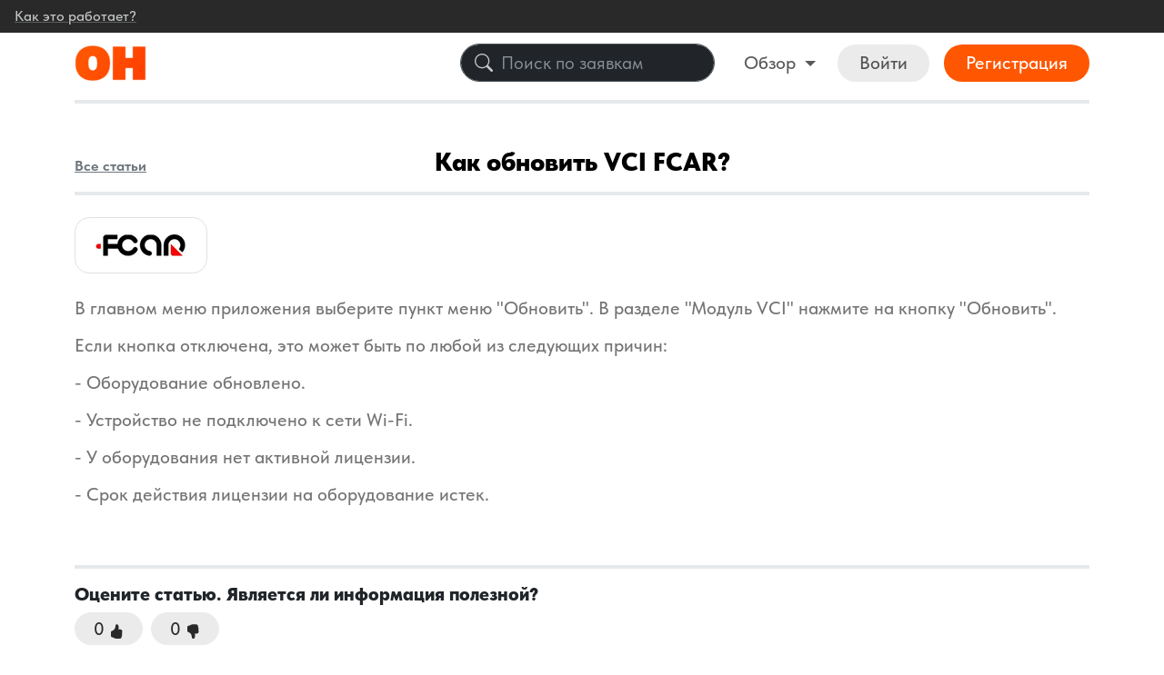

--- FILE ---
content_type: text/html; charset=utf-8
request_url: https://onlinehotline.ru/Reference/Read/kak-obnovit-vci-fcar
body_size: 22547
content:
<!doctype html>
<html lang="ru">
<head>
    <meta charset="utf-8">
    <meta name="description" content="Справочник OnlineHotline: Как обновить VCI FCAR? — Вся полезная информация по данной теме.">
    <meta name="viewport" content="width=device-width, initial-scale=1">
    <title>Как обновить VCI FCAR? | FCAR | Справочник OnlineHotline</title>
    <link rel="canonical" href="https://onlinehotline.ru/Reference/Read/kak-obnovit-vci-fcar" />
    <link rel="icon" href="/favicon.ico" sizes="32x32">
    <link rel="icon" href="/favicon.svg" type="image/svg+xml">
    <link rel="apple-touch-icon" href="/apple-touch-icon.png">
    
    <link href="https://cdn.jsdelivr.net/npm/bootstrap@5.3.0/dist/css/bootstrap.min.css" rel="stylesheet" integrity="sha384-9ndCyUaIbzAi2FUVXJi0CjmCapSmO7SnpJef0486qhLnuZ2cdeRhO02iuK6FUUVM" crossorigin="anonymous">
    <link href="/Content/upgrade.styles.css" rel="stylesheet"/>

    
    <script src="/Scripts/jquery-3.0.0.js"></script>
<script src="/Scripts/jquery.tmpl.js"></script>


</head>
<body>
    <svg aria-hidden="true" width="0" height="0" class="visually-hidden" xmlns="http://www.w3.org/2000/svg">
        <symbol xmlns="http://www.w3.org/2000/svg" fill="currentColor" viewBox="0 0 16 16" id="rating-star">
            <path d="M2.866 14.85c-.078.444.36.791.746.593l4.39-2.256 4.389 2.256c.386.198.824-.149.746-.592l-.83-4.73 3.522-3.356c.33-.314.16-.888-.282-.95l-4.898-.696L8.465.792a.513.513 0 0 0-.927 0L5.354 5.12l-4.898.696c-.441.062-.612.636-.283.95l3.523 3.356-.83 4.73zm4.905-2.767-3.686 1.894.694-3.957a.565.565 0 0 0-.163-.505L1.71 6.745l4.052-.576a.525.525 0 0 0 .393-.288L8 2.223l1.847 3.658a.525.525 0 0 0 .393.288l4.052.575-2.906 2.77a.565.565 0 0 0-.163.506l.694 3.957-3.686-1.894a.503.503 0 0 0-.461 0z"></path>
        </symbol>
        <symbol xmlns="http://www.w3.org/2000/svg" fill="currentColor" viewBox="0 0 16 16" id="rating-star-fill">
            <path d="M3.612 15.443c-.386.198-.824-.149-.746-.592l.83-4.73L.173 6.765c-.329-.314-.158-.888.283-.95l4.898-.696L7.538.792c.197-.39.73-.39.927 0l2.184 4.327 4.898.696c.441.062.612.636.282.95l-3.522 3.356.83 4.73c.078.443-.36.79-.746.592L8 13.187l-4.389 2.256z"></path>
        </symbol>
        <symbol xmlns="http://www.w3.org/2000/svg" fill="currentColor" viewBox="0 0 16 16" id="rating-star-half">
            <path d="M5.354 5.119 7.538.792A.516.516 0 0 1 8 .5c.183 0 .366.097.465.292l2.184 4.327 4.898.696A.537.537 0 0 1 16 6.32a.548.548 0 0 1-.17.445l-3.523 3.356.83 4.73c.078.443-.36.79-.746.592L8 13.187l-4.389 2.256a.52.52 0 0 1-.146.05c-.342.06-.668-.254-.6-.642l.83-4.73L.173 6.765a.55.55 0 0 1-.172-.403.58.58 0 0 1 .085-.302.513.513 0 0 1 .37-.245l4.898-.696zM8 12.027a.5.5 0 0 1 .232.056l3.686 1.894-.694-3.957a.565.565 0 0 1 .162-.505l2.907-2.77-4.052-.576a.525.525 0 0 1-.393-.288L8.001 2.223 8 2.226v9.8z"></path>
        </symbol>
        <symbol xmlns="http://www.w3.org/2000/svg" fill="currentColor" viewBox="0 0 16 16" id="person-circle">
            <path d="M11 6a3 3 0 1 1-6 0 3 3 0 0 1 6 0z" />
            <path fill-rule="evenodd" d="M0 8a8 8 0 1 1 16 0A8 8 0 0 1 0 8zm8-7a7 7 0 0 0-5.468 11.37C3.242 11.226 4.805 10 8 10s4.757 1.225 5.468 2.37A7 7 0 0 0 8 1z" />
        </symbol>
        <symbol xmlns="http://www.w3.org/2000/svg" fill="currentColor" viewBox="0 0 16 16" id="hand-thumbs-up">
            <path d="M8.864.046C7.908-.193 7.02.53 6.956 1.466c-.072 1.051-.23 2.016-.428 2.59-.125.36-.479 1.013-1.04 1.639-.557.623-1.282 1.178-2.131 1.41C2.685 7.288 2 7.87 2 8.72v4.001c0 .845.682 1.464 1.448 1.545 1.07.114 1.564.415 2.068.723l.048.03c.272.165.578.348.97.484.397.136.861.217 1.466.217h3.5c.937 0 1.599-.477 1.934-1.064a1.86 1.86 0 0 0 .254-.912c0-.152-.023-.312-.077-.464.201-.263.38-.578.488-.901.11-.33.172-.762.004-1.149.069-.13.12-.269.159-.403.077-.27.113-.568.113-.857 0-.288-.036-.585-.113-.856a2 2 0 0 0-.138-.362 1.9 1.9 0 0 0 .234-1.734c-.206-.592-.682-1.1-1.2-1.272-.847-.282-1.803-.276-2.516-.211a10 10 0 0 0-.443.05 9.4 9.4 0 0 0-.062-4.509A1.38 1.38 0 0 0 9.125.111zM11.5 14.721H8c-.51 0-.863-.069-1.14-.164-.281-.097-.506-.228-.776-.393l-.04-.024c-.555-.339-1.198-.731-2.49-.868-.333-.036-.554-.29-.554-.55V8.72c0-.254.226-.543.62-.65 1.095-.3 1.977-.996 2.614-1.708.635-.71 1.064-1.475 1.238-1.978.243-.7.407-1.768.482-2.85.025-.362.36-.594.667-.518l.262.066c.16.04.258.143.288.255a8.34 8.34 0 0 1-.145 4.725.5.5 0 0 0 .595.644l.003-.001.014-.003.058-.014a9 9 0 0 1 1.036-.157c.663-.06 1.457-.054 2.11.164.175.058.45.3.57.65.107.308.087.67-.266 1.022l-.353.353.353.354c.043.043.105.141.154.315.048.167.075.37.075.581 0 .212-.027.414-.075.582-.05.174-.111.272-.154.315l-.353.353.353.354c.047.047.109.177.005.488a2.2 2.2 0 0 1-.505.805l-.353.353.353.354c.006.005.041.05.041.17a.9.9 0 0 1-.121.416c-.165.288-.503.56-1.066.56z" />
        </symbol>
        <symbol xmlns="http://www.w3.org/2000/svg" fill="currentColor" viewBox="0 0 16 16" id="hand-thumbs-up-fill">
            <path d="M6.956 1.745C7.021.81 7.908.087 8.864.325l.261.066c.463.116.874.456 1.012.965.22.816.533 2.511.062 4.51a10 10 0 0 1 .443-.051c.713-.065 1.669-.072 2.516.21.518.173.994.681 1.2 1.273.184.532.16 1.162-.234 1.733q.086.18.138.363c.077.27.113.567.113.856s-.036.586-.113.856c-.039.135-.09.273-.16.404.169.387.107.819-.003 1.148a3.2 3.2 0 0 1-.488.901c.054.152.076.312.076.465 0 .305-.089.625-.253.912C13.1 15.522 12.437 16 11.5 16H8c-.605 0-1.07-.081-1.466-.218a4.8 4.8 0 0 1-.97-.484l-.048-.03c-.504-.307-.999-.609-2.068-.722C2.682 14.464 2 13.846 2 13V9c0-.85.685-1.432 1.357-1.615.849-.232 1.574-.787 2.132-1.41.56-.627.914-1.28 1.039-1.639.199-.575.356-1.539.428-2.59z" />
        </symbol>
        <symbol xmlns="http://www.w3.org/2000/svg" fill="currentColor" viewBox="0 0 16 16" id="hand-thumbs-down">
            <path d="M8.864 15.674c-.956.24-1.843-.484-1.908-1.42-.072-1.05-.23-2.015-.428-2.59-.125-.36-.479-1.012-1.04-1.638-.557-.624-1.282-1.179-2.131-1.41C2.685 8.432 2 7.85 2 7V3c0-.845.682-1.464 1.448-1.546 1.07-.113 1.564-.415 2.068-.723l.048-.029c.272-.166.578-.349.97-.484C6.931.08 7.395 0 8 0h3.5c.937 0 1.599.478 1.934 1.064.164.287.254.607.254.913 0 .152-.023.312-.077.464.201.262.38.577.488.9.11.33.172.762.004 1.15.069.13.12.268.159.403.077.27.113.567.113.856s-.036.586-.113.856c-.035.12-.08.244-.138.363.394.571.418 1.2.234 1.733-.206.592-.682 1.1-1.2 1.272-.847.283-1.803.276-2.516.211a10 10 0 0 1-.443-.05 9.36 9.36 0 0 1-.062 4.51c-.138.508-.55.848-1.012.964zM11.5 1H8c-.51 0-.863.068-1.14.163-.281.097-.506.229-.776.393l-.04.025c-.555.338-1.198.73-2.49.868-.333.035-.554.29-.554.55V7c0 .255.226.543.62.65 1.095.3 1.977.997 2.614 1.709.635.71 1.064 1.475 1.238 1.977.243.7.407 1.768.482 2.85.025.362.36.595.667.518l.262-.065c.16-.04.258-.144.288-.255a8.34 8.34 0 0 0-.145-4.726.5.5 0 0 1 .595-.643h.003l.014.004.058.013a9 9 0 0 0 1.036.157c.663.06 1.457.054 2.11-.163.175-.059.45-.301.57-.651.107-.308.087-.67-.266-1.021L12.793 7l.353-.354c.043-.042.105-.14.154-.315.048-.167.075-.37.075-.581s-.027-.414-.075-.581c-.05-.174-.111-.273-.154-.315l-.353-.354.353-.354c.047-.047.109-.176.005-.488a2.2 2.2 0 0 0-.505-.804l-.353-.354.353-.354c.006-.005.041-.05.041-.17a.9.9 0 0 0-.121-.415C12.4 1.272 12.063 1 11.5 1" />
        </symbol>
        <symbol xmlns="http://www.w3.org/2000/svg" fill="currentColor" viewBox="0 0 16 16" id="hand-thumbs-down-fill">
            <path d="M6.956 14.534c.065.936.952 1.659 1.908 1.42l.261-.065a1.38 1.38 0 0 0 1.012-.965c.22-.816.533-2.512.062-4.51q.205.03.443.051c.713.065 1.669.071 2.516-.211.518-.173.994-.68 1.2-1.272a1.9 1.9 0 0 0-.234-1.734c.058-.118.103-.242.138-.362.077-.27.113-.568.113-.856 0-.29-.036-.586-.113-.857a2 2 0 0 0-.16-.403c.169-.387.107-.82-.003-1.149a3.2 3.2 0 0 0-.488-.9c.054-.153.076-.313.076-.465a1.86 1.86 0 0 0-.253-.912C13.1.757 12.437.28 11.5.28H8c-.605 0-1.07.08-1.466.217a4.8 4.8 0 0 0-.97.485l-.048.029c-.504.308-.999.61-2.068.723C2.682 1.815 2 2.434 2 3.279v4c0 .851.685 1.433 1.357 1.616.849.232 1.574.787 2.132 1.41.56.626.914 1.28 1.039 1.638.199.575.356 1.54.428 2.591" />
        </symbol>
        <symbol xmlns="http://www.w3.org/2000/svg" fill="currentColor" viewBox="0 0 16 16" id="chat-right-dots">
            <path d="M2 1a1 1 0 0 0-1 1v8a1 1 0 0 0 1 1h9.586a2 2 0 0 1 1.414.586l2 2V2a1 1 0 0 0-1-1zm12-1a2 2 0 0 1 2 2v12.793a.5.5 0 0 1-.854.353l-2.853-2.853a1 1 0 0 0-.707-.293H2a2 2 0 0 1-2-2V2a2 2 0 0 1 2-2z" />
            <path d="M5 6a1 1 0 1 1-2 0 1 1 0 0 1 2 0m4 0a1 1 0 1 1-2 0 1 1 0 0 1 2 0m4 0a1 1 0 1 1-2 0 1 1 0 0 1 2 0" />
        </symbol>
        <symbol xmlns="http://www.w3.org/2000/svg" fill="currentColor" viewBox="0 0 16 16" id="pencil">
            <path d="M12.146.146a.5.5 0 0 1 .708 0l3 3a.5.5 0 0 1 0 .708l-10 10a.5.5 0 0 1-.168.11l-5 2a.5.5 0 0 1-.65-.65l2-5a.5.5 0 0 1 .11-.168zM11.207 2.5 13.5 4.793 14.793 3.5 12.5 1.207zm1.586 3L10.5 3.207 4 9.707V10h.5a.5.5 0 0 1 .5.5v.5h.5a.5.5 0 0 1 .5.5v.5h.293zm-9.761 5.175-.106.106-1.528 3.821 3.821-1.528.106-.106A.5.5 0 0 1 5 12.5V12h-.5a.5.5 0 0 1-.5-.5V11h-.5a.5.5 0 0 1-.468-.325"></path>
        </symbol>
        <symbol xmlns="http://www.w3.org/2000/svg" fill="currentColor" viewBox="0 0 16 16" id="exclamation-triangle">
            <path d="M7.938 2.016A.13.13 0 0 1 8.002 2a.13.13 0 0 1 .063.016.15.15 0 0 1 .054.057l6.857 11.667c.036.06.035.124.002.183a.2.2 0 0 1-.054.06.1.1 0 0 1-.066.017H1.146a.1.1 0 0 1-.066-.017.2.2 0 0 1-.054-.06.18.18 0 0 1 .002-.183L7.884 2.073a.15.15 0 0 1 .054-.057m1.044-.45a1.13 1.13 0 0 0-1.96 0L.165 13.233c-.457.778.091 1.767.98 1.767h13.713c.889 0 1.438-.99.98-1.767z" />
            <path d="M7.002 12a1 1 0 1 1 2 0 1 1 0 0 1-2 0M7.1 5.995a.905.905 0 1 1 1.8 0l-.35 3.507a.552.552 0 0 1-1.1 0z" />
        </symbol>
    </svg>
    <div class="px-3 py-2 oh-bg-dark oh-skippy-top">
        <a href="/Home/About" class="link-light link-opacity-75 link-opacity-100-hover link-offset-2 link-underline-opacity-25 text-nowrap me-2 fs-6">Как это работает?</a>
    </div>
    <!-- Navbar -->
<nav class="navbar navbar-expand-lg navbar-oh" role="navigation">
    <div class="container-xl">
        <a class="navbar-brand" href="/">
            <picture>
                <source srcset="/Images/up/oh-logo-header-v2025.png 1x, /Images/up/oh-logo-header-xl.png 2x">
                <img src="/Images/up/oh-logo-header-v2025.png" alt="OH logo" />
            </picture>
        </a>        
        <button class="navbar-toggler order-1 order-sm-2" type="button" data-bs-toggle="collapse" data-bs-target="#oh-navbar-top">
            <span class="navbar-toggler-icon"></span>
        </button>
        <form class="d-flex flex-sm-grow-1 order-2 order-sm-1 oh-search-container" method="post" action="/Search/Issues" autocomplete="off" rel="search" novalidate>
            <div class="oh-search-input-group position-relative ms-auto me-auto me-lg-3" data-bs-theme="dark">
                <input id="oh-search-input" type="text" name="Text" placeholder="Поиск по заявкам" autocomplete="off" aria-label="Поиск по заявкам" class="form-control">
            </div>
        </form>
        <div class="collapse navbar-collapse flex-sm-grow-0 order-last" id="oh-navbar-top">
            <ul class="navbar-nav nav-pills mt-2 mt-lg-0 ms-md-auto">
                                                                <li class="nav-item dropdown">
                    <a class="nav-link dropdown-toggle bg-white rounded-pill px-3" href="#" id="navbarDropdown" role="button" data-bs-toggle="dropdown" aria-expanded="false">
                        Обзор
                    </a>
                    <ul class="dropdown-menu text-center text-lg-start" aria-labelledby="navbarDropdown">
                        <li><a class="dropdown-item" href="/issues">Лента событий</a></li>
                        <li><a class="dropdown-item" href="/Reference">Справочник</a></li>
                        <li><a class="dropdown-item" href="/Firmware">Услуги предложения <span class="badge text-bg-primary">new</span></a></li>
                        <li><a class="dropdown-item" href="/Home/Engineers">Инженеры / эксперты</a></li>
                        <li><a class="dropdown-item" href="/Home/Experts">Представители брендов</a></li>
                    </ul>
                </li>
                    <li class="nav-item">
                        <a class="nav-link bg-secondary-subtle rounded-pill px-4" href="/Account">Войти</a>
                    </li>
                    <li class="nav-item">
                        <a class="nav-link rounded-pill px-4 active" href="/Home/Membership">Регистрация</a>
                    </li>
            </ul>
        </div>
    </div>
</nav>
    <div class="container-xl">
        <hr class="border border-2 opacity-75 my-2">
    </div>
    
<article class="container my-5">
    <div class="row gx-0 align-items-baseline">
        <div class="col-md-3 col-lg-2 order-1 order-md-0"><a href="/tutorial/fcar?page=1" class="link-secondary fw-bold fs-6" rel="nofollow">Все статьи</a></div>
        <div class="col-md-6 col-lg-8 order-0 order-md-1"><h1 class="fs-3 text-body-emphasis text-center mb-0">Как обновить VCI FCAR?</h1></div>
    </div>
    <hr class="border border-2 opacity-75 mt-2 mt-lg-3 mb-4" />
        <div>
            <span class="oh-brand-label d-inline-flex">
                <img src="/Images/Brands/label/fcar.png" alt="FCAR" />
            </span>
        </div>

    <div class="text-body-secondary text-pre-line mb-4">
        <p>В главном меню приложения выберите пункт меню "Обновить". В разделе "Модуль VCI" нажмите на кнопку "Обновить".</p><p>Если кнопка отключена, это может быть по любой из следующих причин:</p><p>- Оборудование обновлено.</p><p>- Устройство не подключено к сети Wi-Fi.</p><p>- У оборудования нет активной лицензии.</p><p>- Срок действия лицензии на оборудование истек.</p>
    </div>
        <hr class="border border-2 opacity-75 my-3" />
        <div id="articleRatingToolbar">
                <div class="h2 fs-5">Оцените статью. Является ли информация полезной?</div>
            <div>
                <button type="button" class="btn btn-sm btn-secondary rounded-pill me-1" title="нравится" onclick="appreciateArticle(true)">
                    0
                    <svg class="oh-icon" width="16" height="16"><use xlink:href="#hand-thumbs-up-fill"></use></svg>
                </button>
                <button type="button" class="btn btn-sm btn-secondary rounded-pill" title="не нравится" onclick="appreciateArticle(false)">
                    0
                    <svg class="oh-icon" width="16" height="16"><use xlink:href="#hand-thumbs-down-fill"></use></svg>
                </button>
            </div>
        </div>
</article>
<script type="text/x-jquery-tmpl" id="articleRated_tmpl">
    <div class="h2 fs-5 text-primary">Спасибо за оценку!</div>
    <span class="text-secondary me-1">${PositiveCount} <svg class="oh-icon" width="16" height="16"><use xlink:href="#hand-thumbs-up-fill"></use></svg></span>
    <span class="text-secondary">${NegativeCount} <svg class="oh-icon" width="16" height="16"><use xlink:href="#hand-thumbs-down-fill"></use></svg></span>
</script>
    <script>
        function appreciateArticle() {
            alert('Спасибо за оценку, но сначала авторизуйтесь!');
        }
    </script>
<script>
    function onRequestFailed() {
        alert('Не выполнено: произошла ошибка');
        $('#articleRatingToolbar').removeClass('oh-disabled');
    }
</script>
    <footer class="py-3 oh-bg-dark">
        <div class="container-lg">
            <div class="d-flex my-4">
                <div class="flex-shrink-0">
                    <picture>
                        <source srcset="/Images/up/oh-logo-transparent-v2.png" media="(min-width: 576px)" />
                        <img src="/Images/up/oh-logo-transparent-v2-sm.png" alt="OH" />
                    </picture>                    
                </div>
                <div class="flex-grow-1 ms-3">
                    <span class="text-uppercase">OnlineHotline</span> – это независимый сервис, который помогает клиентам, техническим специалистам и производителям оборудования встретиться. Клиенты находят здесь профессионалов для решения различных задач, связанных с автосервисным оборудованием
                </div>
            </div>
<nav class="row g-0">
    <div class="col-6 col-sm-5 col-md-4 col-xl-5">
        <ul class="list-unstyled d-flex flex-column flex-xl-row">
            <li class="mb-2 flex-fill text-truncate">
                    <a href="/Client/CreateIssue" class="link-light link-opacity-75 link-offset-2 link-opacity-100-hover">Оставить заявку</a>            </li>
            <li class="mb-2 flex-fill text-truncate"><a href="/issues" class="link-light link-opacity-75 link-offset-2 link-opacity-100-hover">Лента событий</a></li>
            <li class="mb-2 flex-fill text-truncate"><a href="/Reference" class="link-light link-opacity-75 link-offset-2 link-opacity-100-hover">Справочник</a></li>
        </ul>
    </div>
    <div class="col-6">
        <ul class="list-unstyled d-flex flex-column flex-xl-row">
            <li class="mb-2 flex-fill text-truncate"><a href="/Home/Engineers" class="link-light link-opacity-75 link-offset-2 link-opacity-100-hover">Инженеры / эксперты</a></li>
            <li class="mb-2 flex-fill text-truncate"><a href="/Home/Experts" class="link-light link-opacity-75 link-offset-2 link-opacity-100-hover">Представители брендов</a></li>
            <li class="mb-2 flex-fill text-truncate"><a href="/Home/Feedback" class="link-light link-opacity-75 link-offset-2 link-opacity-100-hover">Обратная связь</a></li>
        </ul>
    </div>
    <div class="col-6 col-sm-4">
        <ul class="list-unstyled d-flex flex-column flex-xl-row">
            <li class="mb-2 me-4"><span class="text-decoration-underline link-info link-opacity-75 link-offset-2 link-opacity-100-hover">Карьера</span> <svg xmlns="http://www.w3.org/2000/svg" width="16" height="16" fill="currentColor" class="bi bi-hourglass" viewBox="0 0 16 16"><path d="M2 1.5a.5.5 0 0 1 .5-.5h11a.5.5 0 0 1 0 1h-1v1a4.5 4.5 0 0 1-2.557 4.06c-.29.139-.443.377-.443.59v.7c0 .213.154.451.443.59A4.5 4.5 0 0 1 12.5 13v1h1a.5.5 0 0 1 0 1h-11a.5.5 0 1 1 0-1h1v-1a4.5 4.5 0 0 1 2.557-4.06c.29-.139.443-.377.443-.59v-.7c0-.213-.154-.451-.443-.59A4.5 4.5 0 0 1 3.5 3V2h-1a.5.5 0 0 1-.5-.5m2.5.5v1a3.5 3.5 0 0 0 1.989 3.158c.533.256 1.011.791 1.011 1.491v.702c0 .7-.478 1.235-1.011 1.491A3.5 3.5 0 0 0 4.5 13v1h7v-1a3.5 3.5 0 0 0-1.989-3.158C8.978 9.586 8.5 9.052 8.5 8.351v-.702c0-.7.478-1.235 1.011-1.491A3.5 3.5 0 0 0 11.5 3V2z" /></svg></li>
            <li class="mb-2"><a href="/Home/About" class="link-primary link-opacity-75 link-offset-2 link-opacity-100-hover">О нас</a></li>
        </ul>
    </div>
</nav>
            <div class="row row-cols-1 row-cols-lg-2 p-2"><span class="col text-nowrap text-center text-lg-end text-uppercase">&copy; 2021 &mdash; 2026 OnlineHotline</span><span class="col text-center text-lg-start"><a href="/Home/Privacy" class="link-light text-nowrap link-offset-2">Политика конфиденциальности</a></span></div>
        </div>
    </footer>
    <div class="toast align-items-center border-0 position-fixed toast-oh-position" role="alert" aria-live="assertive" aria-atomic="true" id="alertToast">
        <div class="d-flex">
            <div class="toast-body"></div>
            <button type="button" class="btn-close btn-close-white me-2 m-auto" data-bs-dismiss="toast" aria-label="Close"></button>
        </div>
    </div>
    <script src="https://cdn.jsdelivr.net/npm/bootstrap@5.3.0/dist/js/bootstrap.bundle.min.js" integrity="sha384-geWF76RCwLtnZ8qwWowPQNguL3RmwHVBC9FhGdlKrxdiJJigb/j/68SIy3Te4Bkz" crossorigin="anonymous"></script>
    <script>
        function popupAlert(msgTxt, options) {
            const tDiv = document.getElementById('alertToast');
            if (tDiv == undefined)
                console.error('No element #alertToast found');
            tDiv.addEventListener('hidden.bs.toast', function (e) {
                this.classList.remove('text-bg-danger', 'text-bg-success')
                this.querySelector('.toast-body').textContent = '';
            });
            if (typeof options == 'object' && options != null && options.type) {
                tDiv.classList.add(options.type == 'success' ? 'text-bg-success' : 'text-bg-danger');
            }
            else
                tDiv.classList.add('text-bg-danger');
            tDiv.querySelector('.toast-body').textContent = (msgTxt || '').toString();
            bootstrap.Toast.getOrCreateInstance(tDiv).show();
        }
    </script>
<!-- Yandex.Metrika counter -->
<script type="text/javascript">
    (function (m, e, t, r, i, k, a) {
        m[i] = m[i] || function () { (m[i].a = m[i].a || []).push(arguments) };
        m[i].l = 1 * new Date();
        for (var j = 0; j < document.scripts.length; j++) { if (document.scripts[j].src === r) { return; } }
        k = e.createElement(t), a = e.getElementsByTagName(t)[0], k.async = 1, k.src = r, a.parentNode.insertBefore(k, a)
    })
        (window, document, "script", "https://mc.yandex.ru/metrika/tag.js", "ym");

    ym(96077204, "init", {
        clickmap: true,
        trackLinks: true,
        accurateTrackBounce: true
    });
</script>
<noscript><div><img src="https://mc.yandex.ru/watch/96077204" style="position:absolute; left:-9999px;" alt="" /></div></noscript>
<!-- /Yandex.Metrika counter -->
</body>
</html>


--- FILE ---
content_type: text/css
request_url: https://onlinehotline.ru/Content/upgrade.styles.css
body_size: 50471
content:
/*
 * Custom CSS
 */
@import url('fonts/fonts.tildasans.css');
:root,
[data-oh-theme=default] {
    --oh-emphasis-font-weight: 600;
    --oh-body-font-weight: 500;
    --oh-font-weight-regular: 400;
    --oh-border-color: #EBEBEB;
    --oh-primary-bg: #FF5701;
    --oh-primary: #FF5701;
    --oh-primary-rgb: 255,87,1;
    --oh-secondary: #9C9C9C;
    --oh-secondary-color: #747474;
    --oh-secondary-rgb: 156, 156, 156;
    --oh-secondary-bg-subtle: #EBEBEB;
    --oh-light-bg: #F2F2F2;
    --oh-dark: #292929;
    --oh-btn-font-size: 1rem;
    --oh-blue: #0176FF;
    --oh-green: #00CB5D;
    --oh-gray: #747474;
    --oh-gray-dark: #292929;
    --oh-gray-light: #9C9C9C;
    --bs-primary: var(--oh-primary);
    --bs-primary-rgb: var(--oh-primary-rgb);
    --bg-secondary: var(--oh-secondary);
    --bg-secondary-rgb: var(--oh-secondary-rgb);
    --bs-font-sans-serif: TildaSans, "Segoe UI", Roboto, "Helvetica Neue", "Noto Sans", "Liberation Sans", Arial, sans-serif;
    /*    --bs-body-font-size: 1.25rem;*/
    --bs-body-line-height: 1.25;
    --bs-nav-link-font-size: var(--oh-btn-font-size);
    --bs-accordion-btn-icon: url("data:image/svg+xml,%3csvg xmlns='http://www.w3.org/2000/svg' viewBox='0 0 16 16' fill='%23212529'%3e%3cpath fill-rule='evenodd' d='M1.646 4.646a.5.5 0 0 1 .708 0L8 10.293l5.646-5.647a.5.5 0 0 1 .708.708l-6 6a.5.5 0 0 1-.708 0l-6-6a.5.5 0 0 1 0-.708z'/%3e%3c/svg%3e");
    --bs-accordion-btn-icon-width: 1.25rem;
    --bs-accordion-btn-icon-transform: rotate(-180deg);
    --bs-accordion-btn-icon-transition: transform 0.2s ease-in-out;
    --bs-accordion-btn-active-icon: url("data:image/svg+xml,%3csvg xmlns='http://www.w3.org/2000/svg' viewBox='0 0 16 16' fill='%23052c65'%3e%3cpath fill-rule='evenodd' d='M1.646 4.646a.5.5 0 0 1 .708 0L8 10.293l5.646-5.647a.5.5 0 0 1 .708.708l-6 6a.5.5 0 0 1-.708 0l-6-6a.5.5 0 0 1 0-.708z'/%3e%3c/svg%3e");
}

/* Font size adjustments */
@media screen and (min-width: 576px) {
    :root {
        --bs-body-font-size: 1.25rem;
        --oh-btn-font-size: 17px;
        --bs-dropdown-font-size: 17px;
    }
}

@media screen and (min-width: 768px) {
    :root {
        --oh-btn-font-size: 1.25rem;
        --bs-dropdown-font-size: 1.25rem;
        --bs-nav-link-font-size: 1.25rem;
    }
}

[data-oh-theme=dark] {
    color-scheme: dark;
}

body {
    font-weight: var(--oh-body-font-weight);
}

h6, .h6, h5, .h5, h4, .h4, h3, .h3 {
    font-weight: 700;
}

h2, .h2, h1, .h1 {
    font-weight: 900;
}

small, .small {
    font-size:0.8em;
}

.bi {
    vertical-align: -.125em;
    fill: currentColor;
}

.btn {
    --bs-btn-padding-x: 1.25rem;    
    --bs-btn-font-family: var(--bs-font-sans-serif);
    --bs-btn-font-size: var(--oh-btn-font-size);
    --bs-btn-font-weight: 500;
    --bs-btn-line-height: 1.3;
}

/* enlarge vertical padding */
@media only screen and (max-width: 575.98px) {
    .btn {
        --bs-btn-padding-y: 0.5rem;
        --bs-btn-line-height: 1.375rem;
        /*height:40px;*/
        white-space: nowrap;
    }
}
.btn-oh-link {
    --bs-btn-padding-x: 0;
    --bs-btn-padding-y: 0;
    --bs-btn-font-weight: 700;
    --bs-btn-color: var(--bs-link-color);
    --bs-btn-bg: transparent;
    --bs-btn-border-color: transparent;
    --bs-btn-hover-color: var(--bs-link-hover-color);
    --bs-btn-hover-border-color: transparent;
    --bs-btn-active-color: var(--bs-link-hover-color);
    --bs-btn-active-border-color: transparent;
    --bs-btn-disabled-color: #6c757d;
    --bs-btn-disabled-border-color: transparent;
    --bs-btn-box-shadow: 0 0 0 #000;
    --bs-btn-focus-shadow-rgb: 49, 132, 253;
    height: auto;
    text-decoration: none;
}

    .btn-oh-link:focus-visible {
        color: var(--bs-btn-color);
        box-shadow:none;
    }

    .btn-oh-link:hover {
        color: var(--bs-btn-hover-color);
    }
    .btn-oh-link._underline {
        text-decoration: underline;
    }

.btn-oh-primary {
    --bs-btn-color: #fff;
    --bs-btn-bg: var(--oh-primary-bg);
    --bs-btn-border-color: var(--oh-primary-bg);
    --bs-btn-hover-color: #fff;
    --bs-btn-hover-bg: #ff3300;
    --bs-btn-hover-border-color: #ff3300;
    --bs-btn-focus-shadow-rgb: var(--oh-primary-rgb);
    --bs-btn-disabled-color: #fff;
    --bs-btn-disabled-bg: #ff7514;
    --bs-btn-disabled-border-color: #ff7514;
    --bs-btn-font-weight: 500;
    --bs-btn-active-color: var(--bs-btn-hover-color);
    --bs-btn-active-bg: var(--bs-btn-hover-bg);
    --bs-btn-active-border-color: var(--bs-btn-hover-border-color);
}

.btn-outline-primary {
    --bs-btn-color: var(--oh-primary);
    --bs-btn-border-color: var(--oh-primary);
    --bs-btn-hover-color: #fff;
    --bs-btn-hover-bg: var(--oh-primary);
    --bs-btn-hover-border-color: var(--oh-primary);
    --bs-btn-focus-shadow-rgb: var(--oh-primary-rgb);
    --bs-btn-active-color: #fff;
    --bs-btn-active-bg: var(--oh-primary);
    --bs-btn-active-border-color: var(--oh-primary);
    --bs-btn-disabled-color: var(--oh-primary);
    --bs-btn-disabled-bg: transparent;
    --bs-btn-disabled-border-color: var(--oh-primary);
}

.btn-oh-outline-featured {
    --bs-btn-color: #0d6efd;
    --bs-btn-border-color: #0d6efd;
    --bs-btn-hover-color: #fff;
    --bs-btn-hover-bg: #0d6efd;
    --bs-btn-hover-border-color: #0d6efd;
    --bs-btn-focus-shadow-rgb: 13, 110, 253;
    --bs-btn-active-color: #fff;
    --bs-btn-active-bg: #0d6efd;
    --bs-btn-active-border-color: #0d6efd;
    --bs-btn-active-shadow: inset 0 3px 5px rgba(0, 0, 0, 0.125);
    --bs-btn-disabled-color: #0d6efd;
    --bs-btn-disabled-bg: transparent;
    --bs-btn-disabled-border-color: #0d6efd;
    --bs-gradient: none;
}

.btn-oh-wide {
    min-width:195px !important;
}
.btn-secondary {
    --bs-btn-color: #292929;
    --bs-btn-bg: var(--oh-secondary-bg-subtle);
    --bs-btn-border-color: var(--oh-secondary-bg-subtle);
    --bs-btn-hover-color: var(--bs-light);
    --bs-btn-hover-bg: var(--oh-secondary);
    --bs-btn-hover-border-color: var(--oh-secondary);
    --bs-btn-focus-shadow-rgb: var(--oh-secondary-rgb);
    --bs-btn-active-color: var(--bs-light);
    --bs-btn-active-bg: var(--oh-secondary);
    --bs-btn-active-border-color: var(--oh-secondary);
    --bs-btn-active-shadow: inset 0 3px 5px rgba(0, 0, 0, 0.125);
    --bs-btn-disabled-color: #000;
    --bs-btn-disabled-bg: var(--oh-secondary-bg-subtle);
    --bs-btn-disabled-border-color: var(--oh-secondary-bg-subtle);
}
.dropdown-menu {
    --bs-dropdown-border-radius: var(--bs-border-radius-lg);
    --bs-dropdown-font-size: var(--bs-body-font-size);
    --bs-dropdown-item-padding-x: 1.25rem;
    --bs-dropdown-item-padding-y: 0.5rem;
    --bs-dropdown-header-padding-x: 1.25rem;
    --bs-dropdown-link-active-color: #fff;
    --bs-dropdown-link-active-bg: var(--oh-primary);
}

.dropdown-menu-dark {
    --bs-dropdown-link-active-bg: var(--oh-primary);
}

.dropdown-toggle::after {
    vertical-align: 0.15em;
}
.form-control {
    font-size: var(--bs-body-font-size);
    line-height: 1.4;
}

.form-header {
    padding-top: 0.5rem;
    padding-bottom: 1rem;
    border-bottom: 3px solid var(--oh-border-color);
}
/* Costom forms OH */
.form-oh .field-validation-valid {
    display: none;
}

.form-oh .field-validation-error {
    color: var(--bs-form-invalid-color);
}

/*.form-oh*/
.invalid-feedback.field-validation-error,
.form-oh.invalid .invalid-feedback {
    display: block;
}

.form-oh .validation-summary-errors {
    color: var(--bs-form-invalid-color);
    font-size: 0.875em
}

.form-oh .form-block {
    margin-bottom: 1.25rem;
}

/*.form-oh */.form-control.input-validation-error,
.form-select.input-validation-error {
    border-color: var(--bs-form-invalid-border-color);
}
/*.form-oh */
    .form-control.input-validation-error:focus,
    .form-select.input-validation-error:focus {
        border-color: var(--bs-form-invalid-border-color);
        box-shadow: 0 0 0 0.25rem rgba(var(--bs-danger-rgb), 0.25);
    }

.form-oh .form-control-upload::-webkit-file-upload-button,
.form-oh .form-control-upload::file-selector-button {
    display: none;
}

.form-oh .form-check-input {
    margin-top:0;
}

.form-oh .form-control,
.form-oh .input-group-text,
.form-oh .input-group .btn {
    border-radius: var(--bs-border-radius-xl);
}

.form-oh[data-state=pending] .form-control,
.form-oh[data-state=pending] .form-oh-check,
.form-oh[data-state=pending] .form-select
{
    color: var(--oh-secondary-color);
    pointer-events: none;
}

.form-oh[data-state=pending] .btn
{
    color: var(--bs-btn-disabled-color);
    background-color: var(--bs-btn-disabled-bg);
    border-color: var(--bs-btn-disabled-border-color);
    opacity: var(--bs-btn-disabled-opacity);
    pointer-events: none;
}

.form-oh[data-state=pending] .form-check-input,
.form-oh[data-state=pending] input[type=radio]
{
    pointer-events: none;
    filter: none;
    opacity: 0.5;
}

.form-oh:not([data-state=pending]) [data-state=pending],
.modal-dialog[data-state]:not([data-state=pending]) [data-state=pending] {
    display: none;
}

.form-oh-check {
    /*display: block;*/
    min-height: 1.5rem;
    padding-left: 1.75em;
    margin-bottom: 0.25rem;
}

.form-oh-check .form-check-input {
    float: left;
    border-radius: 50%;
    margin-left: -1.75em;
    margin-top: 0;
    width: calc(1.2 * var(--bs-body-font-size));
    height: calc(1.2 * var(--bs-body-font-size));
}

    .form-oh-check .form-check-input:checked {
        background-color: var(--oh-primary-bg);
        border-color: var(--oh-primary-bg);
    }

.form-oh .form-control[data-input-type=number] {
    text-align:right;
}

    .form-oh .form-control[data-input-type=number]:placeholder-shown {
        text-align: left;
    }

.form-oh .form-label {
    color: #5c5c5c;
    font-weight: 700; 
}
.form-oh .form-switch .form-check-input {
    margin-top:0.125rem;
}
.form-oh .form-text,
.form-text-optional {
    color: var(--oh-gray);
}

.form-oh .form-row {
    --bs-gutter-y: 1.25rem;
}

.form-oh:not([data-mode=edit]) *[data-mode=edit] {
    display: none !important
}

.form-oh[data-mode=edit] *[data-mode]:not([data-mode=edit]) {
    display: none !important
}

.form-oh-blockqute {
    color: var(--oh-secondary-color);
    padding: 0.5rem 2rem 0.5rem;
    position: relative;
    box-shadow: 0 3px 3px -2px rgba(0, 0, 0, 0.2);
}
    .form-oh-blockqute::before {
        display: block;
        height: 0;
        content: "“";
        font-size: 2.5em;
        color: var(--oh-gray-light);
        position: absolute;
        top: 0;
        left: 0.5rem;
    }
    .form-oh-blockqute .btn-close {
        position: absolute;
        top: 0.375rem;
        right: 0.5rem;
        z-index:5;
    }
    .form-oh-blockqute:not(.collapse) + textarea.form-control,
    .form-oh-blockqute.show + textarea.form-control {
        border-top-left-radius: 0;
        border-top-right-radius: 0;
    }

.form-oh-range {
    --range-track-top: 10px;
    --range-output-left: calc((var(--value)*1 - var(--min-value)*1)/(var(--max-value)*1 - var(--min-value)*1) * 100%);
    --range-output-offset-xy: calc((var(--value)*1 - var(--min-value)*1)/(var(--max-value)*1 - var(--min-value)*1) * -100%), 0;
    position: relative;
    display: grid;
    margin-block-start: 30px;
}

.form-oh-range-input {
    width: 100%;
    height: 30px;
    border-radius: 10px;
    appearance: none;
    background: none;
}

    .form-oh-range-input::-webkit-slider-thumb {
        -webkit-appearance: none;
        width: 30px;
        height: 30px;
        border: none;
        border-radius: 50%;
        background-color: white;
        box-shadow: 0 0 0 5px inset var(--oh-primary-bg);
        transition: 300ms;
    }

    .form-oh-range-input::-moz-range-thumb {
        width: 30px;
        height: 30px;
        border: none;
        border-radius: 50%;
        background-color: white;
        box-shadow: 0 0 0 5px inset var(--oh-primary-bg);
        transition: 300ms;
    }

    .form-oh-range-input:hover::-webkit-slider-thumb,
    .form-oh-range-input:focus-visible::-webkit-slider-thumb {
        box-shadow: 0 0 0 10px inset var(--oh-primary-bg);
    }

    .form-oh-range-input:hover::-moz-range-thumb,
    .form-oh-range-input:focus-visible::-moz-range-thumb {
        box-shadow: 0 0 0 10px inset var(--oh-primary-bg);
    }

    .form-oh-range-input:active::-webkit-slider-thumb {
        box-shadow: 0 0 0 30px inset var(--oh-primary-bg);
    }

    .form-oh-range-input:active::-moz-range-thumb {
        box-shadow: 0 0 0 30px inset var(--oh-primary-bg);
    }

    .form-oh-range-input:disabled::-webkit-slider-thumb {
        box-shadow: 0 0 0 30px inset var(--oh-gray-light);
    }

    .form-oh-range-input:disabled::-moz-range-thumb {
        box-shadow: 0 0 0 30px inset var(--oh-gray-light);
    }

    .form-oh-range-input:focus-visible {
        outline-offset: 10px;
        outline: 1px solid var(--oh-primary-bg);
    }

        .form-oh-range-input:focus-visible::-webkit-slider-thumb {
            outline: 3px solid #00CB5D;
        }

        .form-oh-range-input:focus-visible::-moz-range-thumb {
            outline: 3px solid #00CB5D;
        }

.form-oh-range ._track {
    position: absolute;
    top: var(--range-track-top);
    width: 100%;
    height: 8px;
    border-radius: 10px;
    background-color: var(--oh-gray-light);
    z-index: -1;
}

.form-oh-range ._progress {
    position: absolute;
    top: var(--range-track-top);
    width: calc((var(--value)*1 - var(--min-value)*1)/(var(--max-value)*1 - var(--min-value)*1) * 100%);
    height: 8px;
    border-radius: 10px;
    background-color: var(--oh-primary-bg);
    z-index: -1;
}

.form-oh-range.disabled ._track {
    background-color: var(--oh-light-bg);
}

.form-oh-range.disabled ._progress {
    background: rgb(var(--oh-primary-rgb) / 55%);
}

.form-oh-range-output {
    position: absolute;
    bottom: 35px;
    left: var(--range-output-left);
    padding: 0 4px;
    background: transparent;
    border-radius: 10px;
    /*font-size: 18px;*/
    text-align: end;
    transform: translate(var(--range-output-offset-xy));
    user-select: none;
    transition: 100ms;
}

/* Rating */
.form-oh-rating {
    display: flex;
    flex-flow: row-reverse nowrap;
    justify-content: start;
    overflow: hidden;
}
    .form-oh-rating input._star {
        flex-shrink: 0;
        width: 1.5rem;
        height: 1.5rem;
        -webkit-appearance: none;
        -moz-appearance: none;
        appearance: none;
        background-color: var(--bs-body-bg);
        background-image: url('data:image/svg+xml,<svg xmlns="http://www.w3.org/2000/svg" fill="%23999999" viewBox="0 0 16 16"><path d="M3.612 15.443c-.386.198-.824-.149-.746-.592l.83-4.73L.173 6.765c-.329-.314-.158-.888.283-.95l4.898-.696L7.538.792c.197-.39.73-.39.927 0l2.184 4.327 4.898.696c.441.062.612.636.282.95l-3.522 3.356.83 4.73c.078.443-.36.79-.746.592L8 13.187l-4.389 2.256z"/></svg>');
        background-position: center;
        background-size: contain;
        border: none;
        border-radius: 0;
        transition: background-image 0.15s ease-in-out;
    }    
@media (prefers-reduced-motion: reduce) {
    .form-oh-rating input._star {
        transition: none;
    }
}
.form-oh-rating input._star:not(:disabled) {
    cursor: pointer;
}

.form-oh-rating input._star:active,
.form-oh-rating input._star:focus,
.form-oh-rating input._star:checked {
    background-color: var(--bs-body-bg);
    border: none;
    border-radius: 0;
    outline: 0;
    box-shadow: none;
    filter: none;
}

.form-oh-rating > input._star:checked,
.form-oh-rating > input._star:checked ~ input._star,
.form-oh-rating > input._star:hover,
.form-oh-rating > input._star:hover ~ input._star {
    background-image: url('data:image/svg+xml,<svg xmlns="http://www.w3.org/2000/svg" fill="%23ffb900" viewBox="0 0 16 16"><path d="M3.612 15.443c-.386.198-.824-.149-.746-.592l.83-4.73L.173 6.765c-.329-.314-.158-.888.283-.95l4.898-.696L7.538.792c.197-.39.73-.39.927 0l2.184 4.327 4.898.696c.441.062.612.636.282.95l-3.522 3.356.83 4.73c.078.443-.36.79-.746.592L8 13.187l-4.389 2.256z"/></svg>');
}

.form-select, .input-group-text {
    font-size: var(--bs-body-font-size);
}

@media only screen and (max-width: 575.98px) {
    .fs-1 {
        font-size: 1.75rem !important;
    }

    .fs-2 {
        font-size: 1.5rem !important;
    }

    .fs-3 {
        font-size: 1.375rem !important;
    }

    .fs-4 {
        font-size: 1.25rem !important;
    }

    .fs-5 {
        font-size: 1.125rem !important;
    }

    .fs-6 {
        font-size: 1rem !important;
    }
}

@media (min-width: 1200px) {
    .fs-xl-1 {
        font-size: 2.5rem !important;
    }

    .fs-xl-2 {
        font-size: 2rem !important;
    }

    .fs-xl-3 {
        font-size: 1.75rem !important;
    }

    .fs-xl-4 {
        font-size: 1.5rem !important;
    }
}
.fw-emphasis {
    font-weight: var(--oh-emphasis-font-weight) !important;
}
.fw-max, .fw-xbold { 
    font-weight: 900 !important;
}

.fw-normal, .fw-medium {
    font-weight: var(--oh-body-font-weight) !important;
}

.input-group .btn:not(:first-child) {
    padding-left: 0.625rem;
}

.input-group .btn:not(:last-child) {
    padding-right: 0.625rem;
}

.input-group.bs-primary > .form-control,
.input-group.bs-primary > .form-select,
.input-group.bs-primary > .form-floating,
.input-group.bs-primary > .input-group-text {
    border-color: #0176FF;
    border-width: 2px;
}

.input-group.bs-primary > .input-group-text {
    background-color: #0176FF;
    color:#fff;
}

.input-group.bs-success > .form-control,
.input-group.bs-success > .input-group-text {
    border-color: #00CB5D;
    border-width: 2px;
}

.input-group.bs-success > .input-group-text {
    background-color: #00CB5D;
    color: #fff;
}

.modal-title {
    font-weight: 900;
    color: var(--oh-blue);
}

.navbar-oh {
    --bs-navbar-padding-x: 0;
    --bs-navbar-padding-y: 0.75rem;
    --bs-navbar-brand-padding-x: 0;
    --bs-navbar-brand-padding-y: 0;
}
    .navbar-oh .navbar-brand img {
        height: auto;
        width: 80px;
        object-fit: contain;
    }
    .navbar-oh .nav-item {
        text-align: center;
    }
        .navbar-oh .nav-item:not(.dropdown):not(:last-child) {
            margin-bottom: 0.75rem;
        }
        .navbar-oh .nav-item.dropdown:not(:last-child) {
            margin-bottom: 0.5rem;
        }

    .navbar-oh .nav-link.active {
        background-color: var(--oh-primary-bg);
        color: var(--bs-white);
    }

    .navbar-oh .nav-link.bg-primary {
        background-color: var(--oh-primary-bg) !important
    }

    .navbar-oh .nav-link.bg-secondary-subtle {
        background-color: var(--oh-secondary-bg-subtle) !important
    }

    .navbar-oh .dropdown-item {
        line-height: 2rem;
    }
        .navbar-oh .dropdown-item.active,
        .navbar-oh .dropdown-item:active {
            background-color: var(--oh-primary-bg);
            color: var(--bs-white) !important;
        }

@media (min-width: 992px) {
    .navbar-oh .nav-item:not(.dropdown):not(:last-child) {
        margin-right: 1rem;
        margin-top:0;
        margin-bottom: 0;
    }
    .navbar-oh .nav-item.dropdown:not(:last-child) {
        margin-bottom: 0;
        margin-right: 0.5rem;
    }
}

.navbar-oh .nav-link {
    --bs-nav-link-font-weight: 500;
    --bs-nav-link-padding-y: 0.5rem;
    --bs-nav-link-padding-x: 1.25rem;
}

.nav-tabs-oh {
    --bs-nav-link-color: var(--oh-secondary-color);
    --bs-nav-link-hover-color: var(--oh-dark);
    --bs-nav-link-padding-x: 0;
    --bs-nav-link-padding-y: 0.5rem;
    --bs-nav-tabs-border-color: var(--oh-border-color);
    --bs-nav-tabs-border-width: 3px;
    --bs-nav-tabs-border-radius: 0;
    --bs-nav-tabs-link-hover-border-color: var(--oh-secondary-color);
    --bs-nav-tabs-link-active-color: var(--oh-primary);
    --bs-nav-tabs-link-active-border-color: var(--oh-primary);
    border-bottom: var(--bs-nav-tabs-border-width) solid var(--bs-nav-tabs-border-color);
}
    .nav-tabs-oh .nav-item:not(:last-of-type) {
        margin-right:1em;
    }
    .nav-tabs-oh .nav-link {
        border-width: 0 0 var(--bs-nav-tabs-border-width);
    }

.oh-action-link {
    text-decoration: none !important;
}
.oh-action-link:hover {
    background-color: var(--oh-light-bg);
}

.oh-bg-dark {
    --bs-emphasis-color: var(--bs-white);
    --bs-emphasis-color-rgb: var(--bs-white-rgb);
    color: var(--bs-white);
    background-color: #292929 !important;
}
    .oh-bg-dark .text-info {
        --bs-info: #00FFA3;
        --bs-info-rgb: 0, 255, 163;
        --bs-info-text-emphasis: #00b372;
    }

    .oh-bg-dark .link-info {
        --bs-info: #00FFA3;
        --bs-info-rgb: 0, 255, 163;
    }
        .oh-bg-dark .link-info:hover, .oh-bg-dark .link-info:focus {
            color: RGBA(20, 184, 125, var(--bs-link-opacity, 1)) !important;
            -webkit-text-decoration-color: RGBA(20, 184, 125, var(--bs-link-underline-opacity, 1)) !important;
            text-decoration-color: RGBA(20, 184, 125, var(--bs-link-underline-opacity, 1)) !important;
        }
    .oh-bg-dark .link-primary:hover, .oh-bg-dark .link-primary:focus {
        color: RGBA(var(--oh-primary-rgb), var(--bs-link-opacity, 1)) !important;
        -webkit-text-decoration-color: RGBA(var(--oh-primary-rgb), var(--bs-link-underline-opacity, 1)) !important;
        text-decoration-color: RGBA(var(--oh-primary-rgb), var(--bs-link-underline-opacity, 1)) !important;
    }

.oh-bg-light {
    --bs-emphasis-color: var(--bs-black);
    --bs-emphasis-color-rgb: var(--bs-black-rgb);
    color: var(--bs-black);
    background-color: #F2F2F2 !important;
}

.oh-btn-block {
    display: flex;
    flex-direction: column;
    align-items:stretch;
    gap: 1rem 1rem;
}
    .oh-btn-block .btn {        
        overflow: hidden;
        white-space: nowrap;
        text-overflow: ellipsis;
    }    

@media only screen and (min-width: 576px) {
    .oh-btn-block {
        flex-wrap: wrap;
        flex-direction: row;
    }
    .modal .oh-btn-block .btn {
        flex: 0 1 195px;
    }
}

.oh-btn-block-nowrap {
    max-width: 100%;
}

    .oh-btn-block-nowrap .btn {
        flex: 1 1 195px;
        border-top-left-radius: 0;
    }

@media only screen and (max-width: 575.98px) {

    .oh-btn-block-nowrap {
        width: 100%;
        flex-flow: row nowrap;
        gap:0;
    }

        .oh-btn-block-nowrap .btn {
            flex: 1 1 50%;
            border-top-left-radius: 0;
        }

            .oh-btn-block-nowrap .btn:not(:last-child) {
                border-top-right-radius: 0 !important;
                border-bottom-right-radius: 0 !important;
            }

            .oh-btn-block-nowrap .btn:not(:first-child) {
                border-top-left-radius: 0 !important;
                border-bottom-left-radius: 0 !important;
            }
}
.oh-car-brand-options {
    max-height: 300px;
    overflow-y: auto;
}

@media(min-width: 576px) {
    .oh-car-brand-options-inner {
        -moz-column-count: 2;
        -moz-column-gap: 1rem;
        -webkit-column-count: 2;
        -webkit-column-gap: 1rem;
        column-count: 2;
        column-gap: 1rem;
    }
}
@media(min-width: 992px) {
    .oh-car-brand-options-inner {
        -moz-column-count: 3;
        -moz-column-gap: 1rem;
        -webkit-column-count: 3;
        -webkit-column-gap: 1rem;
        column-count: 3;
        column-gap: 1rem;
    }
}

/*@media(min-width: 1200px) {
    .oh-car-brand-options {
        -moz-column-count: 4;
        -moz-column-gap: 1rem;
        -webkit-column-count: 4;
        -webkit-column-gap: 1rem;
        column-count: 4;
        column-gap: 1rem;
        max-height:400px;
    }
}*/

.oh-card-equipment {
    height: 150px;
    min-width: 300px;
}
    .oh-card-equipment .card-body {
        background-image: var(--oh-bg-img);
        background-image: -webkit-image-set(var(--oh-bg-img) 1x, var(--oh-bg-img-lg) 2x);
        background-image: image-set(var(--oh-bg-img) 1x, var(--oh-bg-img-lg) 2x);
        background-repeat: no-repeat;
        background-position: right center;
        background-size: 120px auto;
        -webkit-background-origin: padding-box;
        background-origin: content-box;
    }
    .oh-card-equipment.active {
        border-color: var(--oh-primary) !important;
        box-shadow: 0 0 0 3px rgba(var(--oh-primary-rgb), .25);
    }
    .oh-card-equipment ._title {
        max-width: 10em;
        white-space: pre-wrap;
    }
    .btn-oh-toggle,
    .oh-card-equipment ._select-btn {
        --bs-btn-color: #292929;
        --bs-btn-bg: var(--oh-secondary-bg-subtle);
        --bs-btn-border-color: var(--oh-secondary-bg-subtle);
        --bs-btn-hover-color: #000;
        --bs-btn-hover-bg: var(--oh-secondary);
        --bs-btn-hover-border-color: var(--oh-secondary);
        --bs-btn-focus-shadow-rgb: var(--oh-secondary-rgb);
    }
    .form-oh .btn-check:checked + .btn-oh-toggle,
    .oh-card-equipment .btn-check:checked + ._select-btn {
        --bs-btn-active-bg: var(--oh-primary-bg);
        --bs-btn-active-border-color: var(--oh-primary-bg);
        --bs-btn-focus-shadow-rgb: var(--oh-primary-rgb);
        background-color: var(--bs-btn-active-bg);
        border-color: var(--bs-btn-active-border-color);
        color: #fff;
    }

@media (min-width: 1200px) {
    .oh-card-equipment {
        height: 240px;
    }
        .oh-card-equipment .card-body {
            background-size: 200px auto;
            padding: 1.5rem;
        }        
}

.oh-dialog-action-buttons {
    display: flex;
    flex-direction: row;
}

.oh-dialog-action-buttons .btn {
    flex: 0 1 192px;
    max-width:100%;
} 

.oh-form-issue-create .btn-check,
.oh-form-issue-create .btn-check:focus {
    -webkit-appearance: none;
    -moz-appearance: none;
    appearance: none;
}
    .oh-form-issue-create .btn-check:checked + ._brand-select-label {
        border-color: var(--oh-primary) !important;
        box-shadow: 0 0 0 3px rgba(var(--oh-primary-rgb), .25);
    }

.oh-form-issue-create ._brand-select {
    display: flex;
    flex-flow: row wrap;
    -moz-column-gap: 0.833vw;
    column-gap: 0.833vw;
}

.oh-form-issue-create ._brand-select-label {
    border: 1px solid var(--bs-border-color);
    border-radius: var(--bs-border-radius-xl);
    padding: 0.25rem 0.375rem;
}

    .oh-form-issue-create ._brand-select-label,
    .oh-form-issue-create ._brand-select-label:focus {
        outline: 0;
        cursor: pointer;
    }
        .oh-form-issue-create ._brand-select-label:hover {
            border-color: var(--bg-secondary) !important;
        }
        .oh-form-issue-create ._brand-select-label > img {
            width: 96px;
        }

@media (min-width: 992px) {
    .oh-form-issue-create ._brand-select {
        -moz-column-gap: 10px;
        column-gap: 10px;
    }
    .oh-form-issue-create ._brand-select-label {
        padding: 0.25rem 0.5rem;
    }
    .oh-form-issue-create ._brand-select-label > img {
        width:auto !important;
    }
}

.oh-form-issue-create .form-control {
    border-radius: var(--bs-border-radius-xl);
}

.oh-form-issue-create .oh-upload-preview {
    padding: 0.25rem;
    background-color: var(--bs-body-bg);
    border: var(--bs-border-width) solid var(--bs-border-color);
    border-radius: var(--bs-border-radius);
    position: relative;
    min-width: 40px;
}
.oh-issue-block-header {
    display: flex;
}
.oh-issue-block-header.collapsed {
    margin-bottom: 0 !important;
}
    .oh-issue-block-header::after {
        align-self: center;
        flex-shrink: 0;
        width: var(--bs-accordion-btn-icon-width);
        height: 16px;
        margin-left: auto;
        content: "";
        background-image: var(--bs-accordion-btn-icon);
        background-repeat: no-repeat;
        background-size: var(--bs-accordion-btn-icon-width);
        transition: var(--bs-accordion-btn-icon-transition);
    }
    .oh-issue-block-header:not(.collapsed)::after {
        transform: var(--bs-accordion-btn-icon-transform);
    }

.oh-issue-form-selector {
    max-width: 400px;    
}

.oh-issue-form-selector.active {
    border-color: var(--oh-primary) !important;
    box-shadow: 0 0 0 3px rgba(var(--oh-primary-rgb), .25);
}

    .oh-issue-form-selector:not(.active):hover {
        border-color: var(--oh-secondary) !important;
        box-shadow: 0 0 0 3px rgba(var(--oh-secondary-rgb), .25);
    }

.oh-issue-form-selector-bg {
    background-image: var(--oh-bg-img);
    background-image: -webkit-image-set(var(--oh-bg-img) 1x, var(--oh-bg-img-lg) 2x);
    background-image: image-set(var(--oh-bg-img) 1x, var(--oh-bg-img-lg) 2x);
    background-repeat: no-repeat;
    background-position: center center;
    background-size: 200px auto;
    -webkit-background-origin: padding-box;
    background-origin: content-box;
}

.oh-upload-preview:hover {
    border-color: var(--bg-secondary) !important;
}

.oh-upload-preview img {
    filter: opacity(0.75);
}

.oh-upload-preview ._overlay {
    position: absolute;
    top: 50%;
    left: 50%;
    transform: translate(-50%, -50%);
    border-radius: 50%;
    background-color: var(--bs-white);
    padding: 0.25rem;
    opacity: 0.85;
}

.oh-upload-preview .btn-close:focus {
    outline: none;
    box-shadow:none;
}

.oh-message-list-item {
    background-color: var(--oh-light-bg);
    padding: 1rem 1.5rem;
}

    .oh-message-list-item._featured {
        /*border: 2px solid var(--oh-primary);*/
        box-shadow: inset 0 0 0 2px var(--oh-primary);
    }

    .oh-message-list-item[data-mode=edit] {
        background-color: var(--bs-primary-bg-subtle) !important;
        box-shadow: inset 0 0 0 2px var(--bs-primary-border-subtle);
    }

    .oh-message-list-item:not([data-mode=edit]) *[data-mode=edit],
    .oh-message-list-item[data-mode=edit] *[data-mode]:not([data-mode=edit])
    {
        visibility: hidden;
    }

/* Quotation */
.oh-message-list-quote {
    background-color: white;
    padding: 1rem;
    padding-right: 3rem;
    position:relative;
}
    .oh-message-list-quote .q {
        quotes: "“" "”" "‘" "’";
    }
        .oh-message-list-quote .q::before {
            content: open-quote;
        }

        .oh-message-list-quote .q::after {
            content: close-quote;
        }

[data-mode=edit] > .oh-message-list-quote {
    background-color: var(--oh-light-bg);
}

    .oh-message-list-quote .btn-close {
        position: absolute;
        top: 0;
        right: 0;
        z-index: 2;
        padding: 1.25rem 1rem;
    }
/*---*/
.oh-icon-cell-tutorial {
    flex: 0 0 auto !important;
}
.oh-icon-cell-tutorial > img {
    max-width: 106.5px;
}
.oh-issue-preamble ._number {
    flex:0 0 auto;
    width: 73.5px;
}

.oh-issue-preamble ._digit {
    overflow: hidden;
    width: 75px;
    height: 75px;
    background-position: center -1px;
    background-size: contain;
    background-repeat: no-repeat;
}

.oh-issue-preamble ._digit-1 {
    background-image: url('data:image/svg+xml,%3Csvg width="98" viewBox="0 0 98 101" fill="none" xmlns="http://www.w3.org/2000/svg" class="_number"%3E%3Cpath d="M43.4619 44.9236H38.4888V41.4885L44.2993 36.6179H48.999V61.1248H43.4619V44.9236ZM58.3301 56.6301C58.877 57.12 59.1504 57.7979 59.1504 58.6638C59.1504 59.5297 58.877 60.2133 58.3301 60.7146C57.7718 61.2159 57.054 61.4666 56.1768 61.4666C55.2995 61.4666 54.5817 61.2159 54.0234 60.7146C53.4766 60.2133 53.2031 59.5297 53.2031 58.6638C53.2031 57.7979 53.4766 57.12 54.0234 56.6301C54.5817 56.1288 55.2995 55.8782 56.1768 55.8782C57.054 55.8782 57.7718 56.1288 58.3301 56.6301Z" fill="white" /%3E%3Cellipse cx="48.7115" cy="50.2139" rx="27.7497" ry="42.3861" transform="rotate(40.8383 48.7115 50.2139)" stroke="%23F0222D" stroke-width="3" stroke-dasharray="10 10" /%3E%3C/svg%3E');
}

.oh-issue-preamble ._digit-2 {
    background-image: url('data:image/svg+xml,%3Csvg width="98" viewBox="0 0 98 101" fill="none" xmlns="http://www.w3.org/2000/svg"%3E%3Cpath d="M55.1514 61.2495H33.9429V57.3701C33.9429 56.2194 34.2163 55.1712 34.7632 54.2256C35.3215 53.2799 36.0791 52.5109 37.0361 51.9185C38.4375 51.0412 40.568 50.1183 43.4277 49.1499C44.362 48.8423 45.1538 48.5518 45.8032 48.2783C46.4526 47.9935 47.085 47.6574 47.7002 47.27C48.3268 46.8826 48.7939 46.444 49.1016 45.9541C49.4206 45.4642 49.5801 44.9287 49.5801 44.3477C49.5801 42.1488 48.0078 41.0493 44.8633 41.0493C43.291 41.0493 42.1061 41.3911 41.3086 42.0747C40.5225 42.7583 40.1294 43.7153 40.1294 44.9458V45.9541H34.6094V44.9458C34.6094 42.1203 35.4753 39.9897 37.207 38.5542C38.9502 37.1187 41.5023 36.4009 44.8633 36.4009C48.1901 36.4009 50.7308 37.0788 52.4854 38.4346C54.2399 39.7904 55.1172 41.7614 55.1172 44.3477C55.1172 45.806 54.7526 47.0877 54.0234 48.1929C53.2715 49.3208 52.3486 50.1981 51.2549 50.8247C50.1156 51.4969 48.9193 52.0894 47.666 52.6021C46.333 53.1489 45.1367 53.5876 44.0771 53.918C42.9492 54.2598 42.0264 54.6585 41.3086 55.1143C40.568 55.5814 40.1978 56.077 40.1978 56.6011H55.1514V61.2495ZM63.7646 56.7549C64.3115 57.2448 64.585 57.9227 64.585 58.7886C64.585 59.6545 64.3115 60.3381 63.7646 60.8394C63.2064 61.3407 62.4886 61.5913 61.6113 61.5913C60.734 61.5913 60.0163 61.3407 59.458 60.8394C58.9111 60.3381 58.6377 59.6545 58.6377 58.7886C58.6377 57.9227 58.9111 57.2448 59.458 56.7549C60.0163 56.2536 60.734 56.0029 61.6113 56.0029C62.4886 56.0029 63.2064 56.2536 63.7646 56.7549Z" fill="white" /%3E%3Cellipse cx="48.7115" cy="50.3386" rx="27.7497" ry="42.3861" transform="rotate(40.8383 48.7115 50.3386)" stroke="%23F0222D" stroke-width="3" stroke-dasharray="10 10" /%3E%3C/svg%3E');
}

.oh-issue-preamble ._digit-3 {
    background-image: url('data:image/svg+xml,%3Csvg width="98" viewBox="0 0 98 101" fill="none" xmlns="http://www.w3.org/2000/svg" class="_number"%3E%3Cpath d="M44.4019 41.2373H34.917V36.7427H53.8867V41.2373L46.2476 45.5269L43.4106 46.3472V46.8599L46.709 46.0908C49.318 46.0908 51.3745 46.7231 52.8784 47.9878C54.3823 49.2638 55.1343 51.0811 55.1343 53.4395C55.1343 56.0371 54.2171 58.048 52.3828 59.4722C50.5485 60.8849 47.9338 61.5913 44.5386 61.5913C41.1434 61.5913 38.5286 60.8849 36.6943 59.4722C34.8486 58.0708 33.9258 56.0371 33.9258 53.3711V52.8071H39.4629V53.3711C39.4629 55.7523 41.1548 56.9429 44.5386 56.9429C47.9224 56.9429 49.6143 55.7751 49.6143 53.4395C49.6143 51.0811 47.9224 49.9019 44.5386 49.9019H37.2925V46.5181L44.4019 42.0063L47.2388 41.186V40.6733L44.4019 41.2373ZM63.5938 56.7549C64.1406 57.2448 64.4141 57.9227 64.4141 58.7886C64.4141 59.6545 64.1406 60.3381 63.5938 60.8394C63.0355 61.3407 62.3177 61.5913 61.4404 61.5913C60.5632 61.5913 59.8454 61.3407 59.2871 60.8394C58.7402 60.3381 58.4668 59.6545 58.4668 58.7886C58.4668 57.9227 58.7402 57.2448 59.2871 56.7549C59.8454 56.2536 60.5632 56.0029 61.4404 56.0029C62.3177 56.0029 63.0355 56.2536 63.5938 56.7549Z" fill="white" /%3E%3Cellipse cx="48.7115" cy="50.3386" rx="27.7497" ry="42.3861" transform="rotate(40.8383 48.7115 50.3386)" stroke="%23F0222D" stroke-width="3" stroke-dasharray="10 10" /%3E%3C/svg%3E');
}

.oh-issue-preamble ._digit-4 {
    background-image: url('data:image/svg+xml,%3Csvg width="98" height="101" viewBox="0 0 98 101" fill="none" xmlns="http://www.w3.org/2000/svg"%3E%3Cpath d="M52.606 61.5547H47.0688V56.3765H33.0381V51.7964L45.2915 37.0479H52.606V51.8306H55.853V56.3765H52.606V61.5547ZM47.855 40.9102H47.3252L46.0947 43.7129L39.4468 51.6768V51.8306H47.0688V43.7129L47.855 40.9102ZM63.6118 57.0601C64.1587 57.55 64.4321 58.2279 64.4321 59.0938C64.4321 59.9596 64.1587 60.6432 63.6118 61.1445C63.0535 61.6458 62.3358 61.8965 61.4585 61.8965C60.5812 61.8965 59.8634 61.6458 59.3052 61.1445C58.7583 60.6432 58.4849 59.9596 58.4849 59.0938C58.4849 58.2279 58.7583 57.55 59.3052 57.0601C59.8634 56.5588 60.5812 56.3081 61.4585 56.3081C62.3358 56.3081 63.0535 56.5588 63.6118 57.0601Z" fill="white"/%3E%3Cellipse cx="48.7144" cy="50.6435" rx="27.7497" ry="42.3861" transform="rotate(40.8383 48.7144 50.6435)" stroke="%23F0222D" stroke-width="3" stroke-dasharray="10 10"/%3E%3C/svg%3E');
}

@media (min-width: 992px) {
    .oh-issue-preamble ._number {
        width: 98px;
        height: 101px;
        margin-left: -1.25rem;
    }

    .oh-issue-preamble ._digit {
        background-size: auto;
        width: 100px;
        height: 100px;
        margin-left: -20px;
    }
}

.oh-modal-gallery {
    --bs-modal-width: 820px;
}

.oh-modal-state .modal-body {
    min-height: 40px;
}

.oh-modal-state .oh-modal-state-blind {
    position: absolute;
    top: 0;
    left: 0;
    right: 0;
    bottom: 0;
    z-index: auto;
    background-color: white;
    opacity: 0.5;
}
.oh-modal-state [data-state=pending] .btn {
    opacity: var(--bs-btn-disabled-opacity);
    pointer-events: none;
}
.oh-modal-state [data-state]:first-of-type:not([data-state=pending]) .oh-modal-state-blind {
    display: none !important;
}

.oh-partner-brands {
    width: 100% !important;
    display: flex;
    flex-direction: row;
    flex-wrap: nowrap;
    column-gap: 0.5rem;
    padding-top: 1rem;
    padding-bottom: 1rem;
}
    .oh-partner-brands .oh-brand-label + .oh-brand-label {
        margin-left: 0.5rem;
    }

.oh-personal-card {
    --oh-font-size: 1rem;
    background-color: var(--oh-light-bg);
    border-radius: var(--bs-border-radius-xl);
    display: flex;
    flex-flow: column nowrap;
    flex: 0 1 240px;
    font-size: var(--oh-font-size);
    max-width: 240px;
    padding: 1rem 1rem 1.25rem;
}
    .oh-personal-card ._name {
        display: -webkit-box;
        -webkit-box-orient: vertical;
        -webkit-line-clamp: 2;
        overflow: hidden;
        text-overflow: ellipsis;
        word-break:break-word;
        /*no vertical paddings!*/
    }
    .oh-personal-card ._image,
    .oh-personal-card ._image-placeholder {
        border-radius: 50%;
        display: block;
        margin-left: auto;
        margin-right: auto;
        width: 70px;
        height: 70px;
        --oh-font-size: 1.25rem;
    }

@media (min-width: 1200px) {
    .oh-personal-card {
        --oh-font-size: var(--bs-body-font-size);
    }
        .oh-personal-card ._image,
        .oh-personal-card ._image-placeholder {
            --oh-font-size: 2rem;
            width: 140px;
            height: 140px;
        }
}

.oh-placeholder-img {
    font-size: 1.125rem;
    -webkit-user-select: none;
    user-select: none;
    text-anchor: middle;
}

/* Rating*/
.oh-rating-stars {
    display: flex;
    width: 88px;
    justify-content: space-between;
    align-items: center;
}
    .oh-rating-stars ._star {
        display: inline-block;
        background-image: url('../Images/up/star-icons.svg');
        background-size: cover;
        width: 16px;
        height: 16px;
    }
    .oh-rating-stars ._star-half-cut {
        background-position: -100%;
    }

    .oh-rating-stars ._star-fill {
        background-position: -200%;
    }

    .oh-rating-stars ._star-inactive {
        background-position: -300%;
    }

    .oh-rating-stars ._star-gray-fill {
        background-position: -400%;
    }
/* -- Articles */

.oh-ref-article-list-item {
    background-color: var(--oh-light-bg);
    padding: 1rem;
}
    .oh-ref-article-list-item ._body {
        flex: 1 1 100%;
    }
.oh-ref-article-list-item ._tail {
    flex: 0 0 5em;
    text-align:right;
}

.oh-ref-brands {
    display: flex;
    flex-wrap: wrap;
/*    margin-top: -0.5rem;
    margin-left: -0.5rem;*/
}

.oh-brand-label,
.oh-ref-brand-label, .oh-car-brand-label {
    border: 1px solid var(--bs-border-color);
    border-radius: var(--bs-border-radius-xl);
    padding: 0.375rem 0.5rem;
    text-decoration: none;
}
    .oh-ref-brand-label._hover:hover,
    a.oh-car-brand-label:hover, [role=link].oh-car-brand-label:hover {
        border-color: var(--bg-secondary) !important;
    }

    .oh-brand-label > img,
    .oh-ref-brand-label > img
    {
        width: 96px;
    }

.oh-ref-brands .oh-car-brand-label > svg {
    width: 96px;
    height: 40px;
}

.oh-car-brand-label > ._text {
    display: block;
    width: 96px;
    height: 40px;
    line-height:40px;
    text-align: center;
    font-weight: 700;
    font-size: 1rem;
    color: var(--oh-gray);
}

.oh-car-brand-label:hover > ._text {
    color: var(--bs-gray-dark);
}

@media (min-width: 992px) {
/*    .oh-ref-brands .oh-ref-brand-label {
        margin-top: 0.5rem;
        margin-left: 0.5rem;
    }*/

    .oh-brand-label,
    .oh-ref-brand-label {
        padding: 0.25rem 0.5rem;
    }

        .oh-brand-label > img,
        .oh-ref-brand-label > img {
            width: auto !important;
        }

    .oh-car-brand-label > ._text {
        width: 128px;
        height: 52px;
        line-height: 52px;
        font-size:1.25rem;
    }
}

.oh-image-cell-flex-fixed,
.oh-role-icon-cell {
    flex: 0 0 75px !important;
}
    .oh-role-icon-cell > img {
        transition: transform 0.9s ease-in;
    }

@media (prefers-reduced-motion: reduce) {
    .oh-role-icon-cell > img {
        transition: none !important;
    }
}

a:hover >
.oh-role-icon-cell img {
    -ms-transform: rotate(360deg);
    -webkit-transform: rotate(360deg);
    transform: rotate(360deg);
}

.oh-top-dealers-presentation {
    display: flex;
    flex-direction: row;
    align-items: center;
    flex-wrap: nowrap;
    
}
    .oh-top-dealers-presentation > * {
        flex: 0 0 200px;
        max-width: 250px;
    }

@media (min-width:768px) {
    .oh-top-dealers-presentation > * {
        flex-basis: 250px !important;
    }
}
.oh-text-clip {
    height: calc(var(--bs-body-font-size) * var(--bs-body-line-height) * 2);
    line-height: calc(var(--bs-body-font-size) * var(--bs-body-line-height) * 2);  
}
    .oh-text-clip > * {
        display:inline-block;
        line-height: var(--bs-body-line-height);
        vertical-align: middle;
    }

.oh-search-container {
    width:100%;
    padding-top: 1rem;
}


@media (min-width: 576px) {
    .oh-search-container {
        width: auto !important;
        padding-top: 0 !important;
    }

        .oh-search-container .oh-search-input-group {
            max-width: 280px
        }
}
.oh-search-input-group {
    position:relative;
    width:100%;
}

.oh-search-input-group > .form-control {
    padding-left: 2.75rem;
    border-radius: 1.5rem;

}
.oh-search-input-group[data-bs-theme=dark] > .form-control,
.oh-search-input-group[data-bs-theme=dark] > .form-control:focus {
    color: var(--bs-light);
}

.oh-search-input-group ._search-submit-btn {
    position: absolute;
    left: 2px;
    top: 2px;
    padding: 5px;
    width: 38px;
    height: 38px;
    border-radius: 50%;
    background-image: url('data:image/svg+xml,%3Csvg xmlns="http://www.w3.org/2000/svg" width="16" height="16" fill="currentColor" class="bi bi-search" viewBox="0 0 16 16"%3E%3Cpath d="M11.742 10.344a6.5 6.5 0 1 0-1.397 1.398h-.001c.03.04.062.078.098.115l3.85 3.85a1 1 0 0 0 1.415-1.414l-3.85-3.85a1.007 1.007 0 0 0-.115-.1zM12 6.5a5.5 5.5 0 1 1-11 0 5.5 5.5 0 0 1 11 0z"/%3E%3C/svg%3E');
    background-repeat:no-repeat;
}

.oh-search-input-group::before {
    position: absolute;
    top: 50%;
    left: 1rem;
    height: 1.5rem;
    margin-top: -10px;
    font-size: .75rem;
    color: #fff;
    content: url('data:image/svg+xml,%3Csvg xmlns="http://www.w3.org/2000/svg" width="20" height="20" fill="%23fff" class="bi bi-search" viewBox="0 0 16 16"%3E%3Cpath d="M11.742 10.344a6.5 6.5 0 1 0-1.397 1.398h-.001c.03.04.062.078.098.115l3.85 3.85a1 1 0 0 0 1.415-1.414l-3.85-3.85a1.007 1.007 0 0 0-.115-.1zM12 6.5a5.5 5.5 0 1 1-11 0 5.5 5.5 0 0 1 11 0z"/%3E%3C/svg%3E');
    opacity:0.75;
}

.oh-section-container {
    margin-bottom: 3.75rem;
}

.oh-service-row-item {
    flex: 0 0 450px;
    padding: 1.25rem 1.5rem;
    max-width: 90%;
}

.oh-skippy-top {
    display: flex;
    flex-direction: row;
    align-items: center;
    justify-content: space-between;
}
    .oh-skippy-top .small {
        font-size: 1rem;
    }

.oh-status-badge {
    display: inline-block;
    padding: 0.375rem 1.25rem;
    color: var(--oh-secondary-color);
    background-color: var(--oh-secondary-bg-subtle);
    white-space: nowrap;
    overflow: hidden;
    text-overflow: ellipsis;
}
    .oh-status-badge._fulfilled {
        color: white;
        background-color: var(--oh-green);
    }

    .oh-status-badge._processed {
        color: white;
        background-color: var(--oh-dark);
    }

    .oh-status-badge._submitted {
        color: white;
        background-color: var(--oh-blue);
    }

.oh-status-submitted {
    color:var(--oh-blue);
}

.oh-status-fulfilled {
    color: var(--oh-green);
}

.oh-notiflist-item-read {
    color: var(--oh-secondary-color) !important;
}

.oh-pagination {
    --bs-pagination-padding-x: 0.75rem;
    --bs-pagination-padding-y: 0.375rem;
 /* --bs-pagination-font-size: 1rem;*/
    --bs-pagination-color: var(--oh-dark);
    --bs-pagination-bg: var(--oh-light-bg);
    --bs-pagination-border-color: var(--oh-light-bg);
    --bs-pagination-hover-color: var(--oh-dark);
    --bs-pagination-hover-bg: #d3d4d5;
    --bs-pagination-hover-border-color: #c6c7c8;
    --bs-pagination-focus-color: var(--oh-dark);
    --bs-pagination-focus-bg: #d3d4d5;
    --bs-pagination-focus-box-shadow: 0 0 0 2px rgba(211, 212, 213, 0.25);
    --bs-pagination-active-color: #fff;
    --bs-pagination-active-bg: var(--oh-dark);
    --bs-pagination-active-border-color: var(--oh-dark);
    --bs-pagination-disabled-color: var(--oh-secondary);
    --bs-pagination-disabled-bg: var(--oh-light-bg);
    --bs-pagination-disabled-border-color: var(--oh-light-bg);
    display: flex;
    flex-wrap: wrap;
    padding-left: 0;
    list-style: none;
}
/*    .oh-pagination .page-item:not(:last-child) {
        margin-right: 0.25rem;
    }*/
    .oh-pagination .page-item > .page-link {
        min-width: 1.8em;
        border-radius: var(--bs-border-radius);
        text-align: center;
    }
    .oh-pagination .page-trail {
        padding: var(--bs-pagination-padding-y);
        color:var(--oh-secondary-color);
    }

.oh-participant-image, /* Details photo */
.oh-profile-image {
    border-radius:50%;
    width:70px;
    height:70px;
    outline: 1px solid var(--oh-primary-bg);
}

@media only screen and (min-width : 1200px) {
    .oh-participant-image {
        width: 140px;
        height: 140px;
    }
}

.oh-profile-image-preview {
    display: inline-flex;
    border-radius: 50%;
    width: 140px;
    height: 140px;    
}

    .oh-profile-image-preview:empty {
        outline: 3px dashed var(--oh-gray-light);
    }

    .oh-profile-image-preview > img {
        border-radius: 50%;
        width: 140px;
        height: 140px;
        outline: 2px solid var(--oh-gray-light);
    }

.oh-property-list {
    margin-bottom: 0;
}

.oh-property-list > dd:not(:last-of-type) {
    margin-bottom: 0.75rem;
}
.oh-property-list>dt {
    color: var(--oh-secondary-color) !important;
}

.oh-upload-image-preview {
    display: flex;
    flex-direction: column;
    align-items: center;
}

.toast-oh-position {
    bottom: 1rem;
    left: 50%;
    transform: translateX(-50%);
}

@media (min-width: 992px) {
    .toast-oh-position {
        left: auto;
        right: 1rem;
        transform: none;
    }
}

.text-bg-primary {
    /* text-color defined in bootstrap.css */
    background-color: var(--oh-primary-bg) !important;
}

.text-bs-primary {
    color: var(--oh-blue) !important;
}

.text-muted, .text-secondary, .text-body-secondary {
    --bs-secondary-rgb: 116, 116, 116;
    --bs-secondary-color: var(--oh-secondary-color);
}

.text-pre-line {
    white-space: pre;
    white-space: pre-line;
}
/* new experimemtal utility */
.oh-text-clamp {
    display: -webkit-box;
    -webkit-line-clamp: 2;
    -webkit-box-orient: vertical;
    overflow: hidden;
    word-break: break-word;
    overflow-wrap: break-word;
    hyphens: auto;
}
/* end */

.oh-video-line-item {
    background-color: var(--oh-light-bg);
    /*   border-radius: var(--bs-border-radius-xl);*/
    display: flex;
    flex-flow: column nowrap;
    flex-basis: auto;
    justify-content:center;
    /*    flex: 0 1 240px;*/
    max-width: 200px;
    padding: 1rem 1rem 1.25rem;
    width: min-content;
}

.oh-video-thumb-wrapper {
    position: relative;
    cursor: pointer;
}

.oh-video-thumb-wrapper ._thumbnail {
    min-width: 160px;
    border-radius: 0.5rem;
}

.oh-video-thumb-wrapper ._play-button {
    position: absolute;
    top: 50%;
    left: 50%;
    transform: translate(-50%, -50%);
    width: 3rem;
    height: 3rem;
    background-color: rgba(0, 0, 0, 0.6);
    color: white;
    font-size: 1.5rem;
    border-radius: 50%;
    display: flex;
    align-items: center;
    justify-content: center;
    pointer-events: none;
    transition: transform 0.2s ease, background-color 0.2s ease;
}

    .oh-video-thumb-wrapper:hover ._play-button {
        background-color: rgba(0, 0, 0, 0.85);
        transform: translate(-50%, -50%) scale(1.1);
    }

--- FILE ---
content_type: text/css
request_url: https://onlinehotline.ru/Content/fonts/fonts.tildasans.css
body_size: 2282
content:
/* Generated by ParaType (http://www.paratype.com)*/
/* Font Tilda Sans Regular: Copyright (c) ParaType, 2022. All rights reserved.*/
@font-face {
	font-family: 'TildaSans';
	font-style: normal;
	font-weight: 300;
	src: url('tildasans/TildaSans-Light.eot');
	src: url('tildasans/TildaSans-Light.eot?#iefix') format('embedded-opentype'),
		 url('tildasans/TildaSans-Light.woff2') format('woff2'), url('tildasans/TildaSans-Light.woff') format('woff');
}

@font-face {
	font-family: 'TildaSans';
	font-style: normal;
	font-weight: 400;
	src: url('tildasans/TildaSans-Regular.eot');
	src: url('tildasans/TildaSans-Regular.eot?#iefix') format('embedded-opentype'),
		url('tildasans/TildaSans-Regular.woff2') format('woff2'), url('tildasans/TildaSans-Regular.woff') format('woff');
}

@font-face {
	font-family: 'TildaSans';
	font-style: normal;
	font-weight: 500;
	src: url('tildasans/TildaSans-Medium.eot');
	src: url('tildasans/TildaSans-Medium.eot?#iefix') format('embedded-opentype'),
		url('tildasans/TildaSans-Medium.woff2') format('woff2'),
		url('tildasans/TildaSans-Medium.woff') format('woff');
}

@font-face {
	font-family: 'TildaSans';
	font-style: normal;
	font-weight: 600;
	src: url('tildasans/TildaSans-Semibold.eot');
	src: url('tildasans/TildaSans-Semibold.eot?#iefix') format('embedded-opentype'),
		url('tildasans/TildaSans-Semibold.woff2') format('woff2'), url('tildasans/TildaSans-Semibold.woff') format('woff');
}

@font-face {
	font-family: 'TildaSans';
	font-style: normal;
	font-weight: 700;
	src: url('tildasans/TildaSans-Bold.eot');
	src: url('tildasans/TildaSans-Bold.eot?#iefix') format('embedded-opentype'),
		url('tildasans/TildaSans-Bold.woff2') format('woff2'), url('tildasans/TildaSans-Bold.woff') format('woff');
}

@font-face {
	font-family: 'TildaSans';
	font-style: normal;
	font-weight: 800;
	src: url('tildasans/TildaSans-Extrabold.eot');
	src: url('tildasans/TildaSans-Extrabold.eot?#iefix') format('embedded-opentype'),
		url('tildasans/TildaSans-Extrabold.woff2') format('woff2'), url('tildasans/TildaSans-Extrabold.woff') format('woff');
}

@font-face {
	font-family: 'TildaSans';
	font-style: normal;
	font-weight: 900;
	src: url('tildasans/TildaSans-Black.eot');
	src: url('tildasans/TildaSans-Black.eot?#iefix') format('embedded-opentype'),
		url('tildasans/TildaSans-Black.woff2') format('woff2'), url('tildasans/TildaSans-Black.woff') format('woff');
}

--- FILE ---
content_type: application/javascript
request_url: https://onlinehotline.ru/Scripts/jquery.tmpl.js
body_size: 18861
content:
/*
 * jQuery Templating Plugin
 * Copyright 2010, John Resig
 * Dual licensed under the MIT or GPL Version 2 licenses.
 */
(function (jQuery, undefined) {
	var oldManip = jQuery.fn.domManip, tmplItmAtt = "_tmplitem", htmlExpr = /^[^<]*(<[\w\W]+>)[^>]*$|\{\{\! /,
		newTmplItems = {}, wrappedItems = {}, appendToTmplItems, topTmplItem = { key: 0, data: {} }, itemKey = 0, cloneIndex = 0, stack = [];

	function newTmplItem(options, parentItem, fn, data) {
		// Returns a template item data structure for a new rendered instance of a template (a 'template item').
		// The content field is a hierarchical array of strings and nested items (to be
		// removed and replaced by nodes field of dom elements, once inserted in DOM).
		var newItem = {
			data: data || (parentItem ? parentItem.data : {}),
			_wrap: parentItem ? parentItem._wrap : null,
			tmpl: null,
			parent: parentItem || null,
			nodes: [],
			calls: tiCalls,
			nest: tiNest,
			wrap: tiWrap,
			html: tiHtml,
			update: tiUpdate
		};
		if (options) {
			jQuery.extend(newItem, options, { nodes: [], parent: parentItem });
		}
		if (fn) {
			// Build the hierarchical content to be used during insertion into DOM
			newItem.tmpl = fn;
			newItem._ctnt = newItem._ctnt || newItem.tmpl(jQuery, newItem);
			newItem.key = ++itemKey;
			// Keep track of new template item, until it is stored as jQuery Data on DOM element
			(stack.length ? wrappedItems : newTmplItems)[itemKey] = newItem;
		}
		return newItem;
	}

	// Override appendTo etc., in order to provide support for targeting multiple elements. (This code would disappear if integrated in jquery core).
	jQuery.each({
		appendTo: "append",
		prependTo: "prepend",
		insertBefore: "before",
		insertAfter: "after",
		replaceAll: "replaceWith"
	}, function (name, original) {
		jQuery.fn[name] = function (selector) {
			var ret = [], insert = jQuery(selector), elems, i, l, tmplItems,
				parent = this.length === 1 && this[0].parentNode;

			appendToTmplItems = newTmplItems || {};
			if (parent && parent.nodeType === 11 && parent.childNodes.length === 1 && insert.length === 1) {
				insert[original](this[0]);
				ret = this;
			} else {
				for (i = 0, l = insert.length; i < l; i++) {
					cloneIndex = i;
					elems = (i > 0 ? this.clone(true) : this).get();
					jQuery.fn[original].apply(jQuery(insert[i]), elems);
					ret = ret.concat(elems);
				}
				cloneIndex = 0;
				ret = this.pushStack(ret, name, insert.selector);
			}
			tmplItems = appendToTmplItems;
			appendToTmplItems = null;
			jQuery.tmpl.complete(tmplItems);
			return ret;
		};
	});

	jQuery.fn.extend({
		// Use first wrapped element as template markup.
		// Return wrapped set of template items, obtained by rendering template against data.
		tmpl: function (data, options, parentItem) {
			return jQuery.tmpl(this[0], data, options, parentItem);
		},

		// Find which rendered template item the first wrapped DOM element belongs to
		tmplItem: function () {
			return jQuery.tmplItem(this[0]);
		},

		// Consider the first wrapped element as a template declaration, and get the compiled template or store it as a named template.
		template: function (name) {
			return jQuery.template(name, this[0]);
		},

		domManip: function (args, table, callback, options) {
			// This appears to be a bug in the appendTo, etc. implementation
			// it should be doing .call() instead of .apply(). See #6227
			if (args[0] && args[0].nodeType) {
				var dmArgs = jQuery.makeArray(arguments), argsLength = args.length, i = 0, tmplItem;
				while (i < argsLength && !(tmplItem = jQuery.data(args[i++], "tmplItem"))) { }
				if (argsLength > 1) {
					dmArgs[0] = [jQuery.makeArray(args)];
				}
				if (tmplItem && cloneIndex) {
					dmArgs[2] = function (fragClone) {
						// Handler called by oldManip when rendered template has been inserted into DOM.
						jQuery.tmpl.afterManip(this, fragClone, callback);
					};
				}
				oldManip.apply(this, dmArgs);
			} else {
				oldManip.apply(this, arguments);
			}
			cloneIndex = 0;
			if (!appendToTmplItems) {
				jQuery.tmpl.complete(newTmplItems);
			}
			return this;
		}
	});

	jQuery.extend({
		// Return wrapped set of template items, obtained by rendering template against data.
		tmpl: function (tmpl, data, options, parentItem) {
			var ret, topLevel = !parentItem;
			if (topLevel) {
				// This is a top-level tmpl call (not from a nested template using {{tmpl}})
				parentItem = topTmplItem;
				tmpl = jQuery.template[tmpl] || jQuery.template(null, tmpl);
				wrappedItems = {}; // Any wrapped items will be rebuilt, since this is top level
			} else if (!tmpl) {
				// The template item is already associated with DOM - this is a refresh.
				// Re-evaluate rendered template for the parentItem
				tmpl = parentItem.tmpl;
				newTmplItems[parentItem.key] = parentItem;
				parentItem.nodes = [];
				if (parentItem.wrapped) {
					updateWrapped(parentItem, parentItem.wrapped);
				}
				// Rebuild, without creating a new template item
				return jQuery(build(parentItem, null, parentItem.tmpl(jQuery, parentItem)));
			}
			if (!tmpl) {
				return []; // Could throw...
			}
			if (typeof data === "function") {
				data = data.call(parentItem || {});
			}
			if (options && options.wrapped) {
				updateWrapped(options, options.wrapped);
			}
			ret = jQuery.isArray(data) ?
				jQuery.map(data, function (dataItem) {
					return dataItem ? newTmplItem(options, parentItem, tmpl, dataItem) : null;
				}) :
				[newTmplItem(options, parentItem, tmpl, data)];
			return topLevel ? jQuery(build(parentItem, null, ret)) : ret;
		},

		// Return rendered template item for an element.
		tmplItem: function (elem) {
			var tmplItem;
			if (elem instanceof jQuery) {
				elem = elem[0];
			}
			while (elem && elem.nodeType === 1 && !(tmplItem = jQuery.data(elem, "tmplItem")) && (elem = elem.parentNode)) { }
			return tmplItem || topTmplItem;
		},

		// Set:
		// Use $.template( name, tmpl ) to cache a named template,
		// where tmpl is a template string, a script element or a jQuery instance wrapping a script element, etc.
		// Use $( "selector" ).template( name ) to provide access by name to a script block template declaration.

		// Get:
		// Use $.template( name ) to access a cached template.
		// Also $( selectorToScriptBlock ).template(), or $.template( null, templateString )
		// will return the compiled template, without adding a name reference.
		// If templateString includes at least one HTML tag, $.template( templateString ) is equivalent
		// to $.template( null, templateString )
		template: function (name, tmpl) {
			if (tmpl) {
				// Compile template and associate with name
				if (typeof tmpl === "string") {
					// This is an HTML string being passed directly in.
					tmpl = buildTmplFn(tmpl)
				} else if (tmpl instanceof jQuery) {
					tmpl = tmpl[0] || {};
				}
				if (tmpl.nodeType) {
					// If this is a template block, use cached copy, or generate tmpl function and cache.
					tmpl = jQuery.data(tmpl, "tmpl") || jQuery.data(tmpl, "tmpl", buildTmplFn(tmpl.innerHTML));
				}
				return typeof name === "string" ? (jQuery.template[name] = tmpl) : tmpl;
			}
			// Return named compiled template
			return name ? (typeof name !== "string" ? jQuery.template(null, name) :
				(jQuery.template[name] ||
					// If not in map, treat as a selector. (If integrated with core, use quickExpr.exec) 
					jQuery.template(null, htmlExpr.test(name) ? name : jQuery(name)))) : null;
		},

		encode: function (text) {
			// Do HTML encoding replacing < > & and ' and " by corresponding entities.
			return ("" + text).split("<").join("&lt;").split(">").join("&gt;").split('"').join("&#34;").split("'").join("&#39;");
		}
	});

	jQuery.extend(jQuery.tmpl, {
		tag: {
			"tmpl": {
				_default: { $2: "null" },
				open: "if($notnull_1){_=_.concat($item.nest($1,$2));}"
				// tmpl target parameter can be of type function, so use $1, not $1a (so not auto detection of functions)
				// This means that {{tmpl foo}} treats foo as a template (which IS a function). 
				// Explicit parens can be used if foo is a function that returns a template: {{tmpl foo()}}.
			},
			"wrap": {
				_default: { $2: "null" },
				open: "$item.calls(_,$1,$2);_=[];",
				close: "call=$item.calls();_=call._.concat($item.wrap(call,_));"
			},
			"each": {
				_default: { $2: "$index, $value" },
				open: "if($notnull_1){$.each($1a,function($2){with(this){",
				close: "}});}"
			},
			"if": {
				open: "if(($notnull_1) && $1a){",
				close: "}"
			},
			"else": {
				_default: { $1: "true" },
				open: "}else if(($notnull_1) && $1a){"
			},
			"html": {
				// Unecoded expression evaluation. 
				open: "if($notnull_1){_.push($1a);}"
			},
			"=": {
				// Encoded expression evaluation. Abbreviated form is ${}.
				_default: { $1: "$data" },
				open: "if($notnull_1){_.push($.encode($1a));}"
			},
			"!": {
				// Comment tag. Skipped by parser
				open: ""
			}
		},

		// This stub can be overridden, e.g. in jquery.tmplPlus for providing rendered events
		complete: function (items) {
			newTmplItems = {};
		},

		// Call this from code which overrides domManip, or equivalent
		// Manage cloning/storing template items etc.
		afterManip: function afterManip(elem, fragClone, callback) {
			// Provides cloned fragment ready for fixup prior to and after insertion into DOM
			var content = fragClone.nodeType === 11 ?
				jQuery.makeArray(fragClone.childNodes) :
				fragClone.nodeType === 1 ? [fragClone] : [];

			// Return fragment to original caller (e.g. append) for DOM insertion
			callback.call(elem, fragClone);

			// Fragment has been inserted:- Add inserted nodes to tmplItem data structure. Replace inserted element annotations by jQuery.data.
			storeTmplItems(content);
			cloneIndex++;
		}
	});

	//========================== Private helper functions, used by code above ==========================

	function build(tmplItem, nested, content) {
		// Convert hierarchical content into flat string array 
		// and finally return array of fragments ready for DOM insertion
		var frag, ret = content ? jQuery.map(content, function (item) {
			return (typeof item === "string") ?
				// Insert template item annotations, to be converted to jQuery.data( "tmplItem" ) when elems are inserted into DOM.
				(tmplItem.key ? item.replace(/(<\w+)(?=[\s>])(?![^>]*_tmplitem)([^>]*)/g, "$1 " + tmplItmAtt + "=\"" + tmplItem.key + "\" $2") : item) :
				// This is a child template item. Build nested template.
				build(item, tmplItem, item._ctnt);
		}) :
			// If content is not defined, insert tmplItem directly. Not a template item. May be a string, or a string array, e.g. from {{html $item.html()}}. 
			tmplItem;
		if (nested) {
			return ret;
		}

		// top-level template
		ret = ret.join("");

		// Support templates which have initial or final text nodes, or consist only of text
		// Also support HTML entities within the HTML markup.
		ret.replace(/^\s*([^<\s][^<]*)?(<[\w\W]+>)([^>]*[^>\s])?\s*$/, function (all, before, middle, after) {
			frag = jQuery(middle).get();

			storeTmplItems(frag);
			if (before) {
				frag = unencode(before).concat(frag);
			}
			if (after) {
				frag = frag.concat(unencode(after));
			}
		});
		return frag ? frag : unencode(ret);
	}

	function unencode(text) {
		// Use createElement, since createTextNode will not render HTML entities correctly
		var el = document.createElement("div");
		el.innerHTML = text;
		return jQuery.makeArray(el.childNodes);
	}

	// Generate a reusable function that will serve to render a template against data
	function buildTmplFn(markup) {
		return new Function("jQuery", "$item",
			"var $=jQuery,call,_=[],$data=$item.data;" +

			// Introduce the data as local variables using with(){}
			"with($data){_.push('" +

			// Convert the template into pure JavaScript
			jQuery.trim(markup)
				.replace(/([\\'])/g, "\\$1")
				.replace(/[\r\t\n]/g, " ")
				.replace(/\$\{([^\}]*)\}/g, "{{= $1}}")
				.replace(/\{\{(\/?)(\w+|.)(?:\(((?:[^\}]|\}(?!\}))*?)?\))?(?:\s+(.*?)?)?(\(((?:[^\}]|\}(?!\}))*?)\))?\s*\}\}/g,
					function (all, slash, type, fnargs, target, parens, args) {
						var tag = jQuery.tmpl.tag[type], def, expr, exprAutoFnDetect;
						if (!tag) {
							throw "Template command not found: " + type;
						}
						def = tag._default || [];
						if (parens && !/\w$/.test(target)) {
							target += parens;
							parens = "";
						}
						if (target) {
							target = unescape(target);
							args = args ? ("," + unescape(args) + ")") : (parens ? ")" : "");
							// Support for target being things like a.toLowerCase();
							// In that case don't call with template item as 'this' pointer. Just evaluate...
							expr = parens ? (target.indexOf(".") > -1 ? target + parens : ("(" + target + ").call($item" + args)) : target;
							exprAutoFnDetect = parens ? expr : "(typeof(" + target + ")==='function'?(" + target + ").call($item):(" + target + "))";
						} else {
							exprAutoFnDetect = expr = def.$1 || "null";
						}
						fnargs = unescape(fnargs);
						return "');" +
							tag[slash ? "close" : "open"]
								.split("$notnull_1").join(target ? "typeof(" + target + ")!=='undefined' && (" + target + ")!=null" : "true")
								.split("$1a").join(exprAutoFnDetect)
								.split("$1").join(expr)
								.split("$2").join(fnargs ?
									fnargs.replace(/\s*([^\(]+)\s*(\((.*?)\))?/g, function (all, name, parens, params) {
										params = params ? ("," + params + ")") : (parens ? ")" : "");
										return params ? ("(" + name + ").call($item" + params) : all;
									})
									: (def.$2 || "")
								) +
							"_.push('";
					}) +
			"');}return _;"
		);
	}
	function updateWrapped(options, wrapped) {
		// Build the wrapped content. 
		options._wrap = build(options, true,
			// Suport imperative scenario in which options.wrapped can be set to a selector or an HTML string.
			jQuery.isArray(wrapped) ? wrapped : [htmlExpr.test(wrapped) ? wrapped : jQuery(wrapped).html()]
		).join("");
	}

	function unescape(args) {
		return args ? args.replace(/\\'/g, "'").replace(/\\\\/g, "\\") : null;
	}
	function outerHtml(elem) {
		var div = document.createElement("div");
		div.appendChild(elem.cloneNode(true));
		return div.innerHTML;
	}

	// Store template items in jQuery.data(), ensuring a unique tmplItem data data structure for each rendered template instance.
	function storeTmplItems(content) {
		var keySuffix = "_" + cloneIndex, elem, elems, newClonedItems = {}, i, l, m;
		for (i = 0, l = content.length; i < l; i++) {
			if ((elem = content[i]).nodeType !== 1) {
				continue;
			}
			elems = elem.getElementsByTagName("*");
			for (m = elems.length - 1; m >= 0; m--) {
				processItemKey(elems[m]);
			}
			processItemKey(elem);
		}
		function processItemKey(el) {
			var pntKey, pntNode = el, pntItem, tmplItem, key;
			// Ensure that each rendered template inserted into the DOM has its own template item,
			if ((key = el.getAttribute(tmplItmAtt))) {
				while (pntNode.parentNode && (pntNode = pntNode.parentNode).nodeType === 1 && !(pntKey = pntNode.getAttribute(tmplItmAtt))) { }
				if (pntKey !== key) {
					// The next ancestor with a _tmplitem expando is on a different key than this one.
					// So this is a top-level element within this template item
					// Set pntNode to the key of the parentNode, or to 0 if pntNode.parentNode is null, or pntNode is a fragment.
					pntNode = pntNode.parentNode ? (pntNode.nodeType === 11 ? 0 : (pntNode.getAttribute(tmplItmAtt) || 0)) : 0;
					if (!(tmplItem = newTmplItems[key])) {
						// The item is for wrapped content, and was copied from the temporary parent wrappedItem.
						tmplItem = wrappedItems[key];
						tmplItem = newTmplItem(tmplItem, newTmplItems[pntNode] || wrappedItems[pntNode], null, true);
						tmplItem.key = ++itemKey;
						newTmplItems[itemKey] = tmplItem;
					}
					if (cloneIndex) {
						cloneTmplItem(key);
					}
				}
				el.removeAttribute(tmplItmAtt);
			} else if (cloneIndex && (tmplItem = jQuery.data(el, "tmplItem"))) {
				// This was a rendered element, cloned during append or appendTo etc.
				// TmplItem stored in jQuery data has already been cloned in cloneCopyEvent. We must replace it with a fresh cloned tmplItem.
				cloneTmplItem(tmplItem.key);
				newTmplItems[tmplItem.key] = tmplItem;
				pntNode = jQuery.data(el.parentNode, "tmplItem");
				pntNode = pntNode ? pntNode.key : 0;
			}
			if (tmplItem) {
				pntItem = tmplItem;
				// Find the template item of the parent element. 
				// (Using !=, not !==, since pntItem.key is number, and pntNode may be a string)
				while (pntItem && pntItem.key != pntNode) {
					// Add this element as a top-level node for this rendered template item, as well as for any
					// ancestor items between this item and the item of its parent element
					pntItem.nodes.push(el);
					pntItem = pntItem.parent;
				}
				// Delete content built during rendering - reduce API surface area and memory use, and avoid exposing of stale data after rendering...
				delete tmplItem._ctnt;
				delete tmplItem._wrap;
				// Store template item as jQuery data on the element
				jQuery.data(el, "tmplItem", tmplItem);
			}
			function cloneTmplItem(key) {
				key = key + keySuffix;
				tmplItem = newClonedItems[key] =
					(newClonedItems[key] || newTmplItem(tmplItem, newTmplItems[tmplItem.parent.key + keySuffix] || tmplItem.parent, null, true));
			}
		}
	}

	//---- Helper functions for template item ----

	function tiCalls(content, tmpl, data, options) {
		if (!content) {
			return stack.pop();
		}
		stack.push({ _: content, tmpl: tmpl, item: this, data: data, options: options });
	}

	function tiNest(tmpl, data, options) {
		// nested template, using {{tmpl}} tag
		return jQuery.tmpl(jQuery.template(tmpl), data, options, this);
	}

	function tiWrap(call, wrapped) {
		// nested template, using {{wrap}} tag
		var options = call.options || {};
		options.wrapped = wrapped;
		// Apply the template, which may incorporate wrapped content, 
		return jQuery.tmpl(jQuery.template(call.tmpl), call.data, options, call.item);
	}

	function tiHtml(filter, textOnly) {
		var wrapped = this._wrap;
		return jQuery.map(
			jQuery(jQuery.isArray(wrapped) ? wrapped.join("") : wrapped).filter(filter || "*"),
			function (e) {
				return textOnly ?
					e.innerText || e.textContent :
					e.outerHTML || outerHtml(e);
			});
	}

	function tiUpdate() {
		var coll = this.nodes;
		jQuery.tmpl(null, null, null, this).insertBefore(coll[0]);
		jQuery(coll).remove();
	}
})(jQuery);